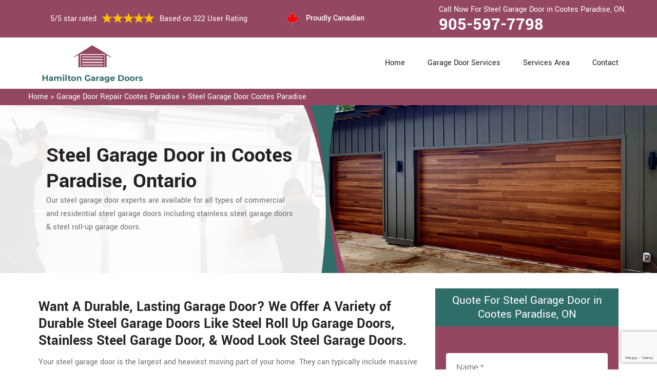

--- FILE ---
content_type: text/html
request_url: https://www.hamiltongaragedoors.ca/cootes-paradise/steel-garage-door-cootes-paradise-on/
body_size: 9738
content:
<!DOCTYPE html>
<html lang="zxx">
<!-- Begin Head -->

<head>
    <meta charset="utf-8">
    <meta name="viewport" content="width=device-width, initial-scale=1, shrink-to-fit=no">
    <link rel="stylesheet" href="/assets/css/bootstrap.min.css">
    <link rel="stylesheet" href="/assets/css/animate.css">
    <link rel="stylesheet" href="/assets/css/swiper.min.css">
    <link rel="stylesheet" href="/assets/css/magnific-popup.css">
    <link rel="stylesheet" href="/assets/css/font.css">
    <link rel="stylesheet" href="/assets/css/font-awesome.min.css">
    <link rel="stylesheet" href="/assets/css/nice-select.css">
    <link rel="stylesheet" href="/assets/css/comman.css">
    <link rel="stylesheet" href="/assets/css/style5.css">
    <link rel="shortcut icon" type="image/ico" href="/assets/images/proudly-canadian.png" />
    <title>Steel Garage Door Cootes Paradise &#129351; - Steel Roll Up Garage Doors Cootes Paradise</title>
    <meta name="description" content="Hire our &#9989; experts for Steel Garage Door in Cootes Paradise. We provide steel roll up garage doors, stainless steel garage door and steel garage entry door in Hamilton. Get in touch with us at &#128383; 905-597-7798." />
    <meta name="keywords" content="steel garage door Cootes Paradise, steel roll up garage doors Cootes Paradise, steel garage entry door Cootes Paradise, steel overhead doors Cootes Paradise, metal garage door repair Cootes Paradise" />
     <meta name="robots" content="index, follow">

    <meta property="og:title" content="Steel Garage Door Cootes Paradise &#129351; - Steel Roll Up Garage Doors Cootes Paradise" />
    <meta property="og:description" content="Hire our &#9989; experts for Steel Garage Door in Cootes Paradise. We provide steel roll up garage doors, stainless steel garage door and steel garage entry door in Hamilton. Get in touch with us at &#128383; 905-597-7798." />
    <meta property="og:image" content="/userfiles/images/banner/steel-garage-doors.jpg" />
   <link rel="canonical" href="https://www.HamiltonGarageDoors.ca/cootes-paradise/steel-garage-door-cootes-paradise-on/"/>
   <meta name="google-site-verification" content="R91yUWntEliQWUlB2iMWMPMZWyDV4B4fml-CsS-sfiQ" />

</head>

<body>
<!--  Clickcease.com tracking-->
<script type='text/javascript'>var script = document.createElement('script');
script.async = true; script.type = 'text/javascript';
var target = 'https://www.clickcease.com/monitor/stat.js';
script.src = target;var elem = document.head;elem.appendChild(script);
</script>
<noscript>
<a href='https://www.clickcease.com' rel='nofollow'><img src='https://monitor.clickcease.com/stats/stats.aspx' alt='ClickCease'/></a>
</noscript>
<!--  Clickcease.com tracking-->
    <a href="tel:905-597-7798" class="mobile-icon d-lg-none" >
		<i class="fa fa-phone" aria-hidden="true"></i>
	</a>
        <!-- Header Start -->
    <div class="main_wrapper"><!-- Header Start -->
<header>
<div class="pnt_header_top">
<div class="container">
<div class="row align-items-center">
<div class="col-lg-5 col-sm-5 col-6">
<div class="pnt_header_info">
<div class="star-text">
<p>5/5 star rated</p>
<img alt="best garage door services Cootes Paradise" class="mb-1" src="/assets/images/index2/5-stars.png" />
<p>Based on 322 User Rating</p>
</div>
</div>
</div>

<div class="col-lg-3 col-md-4 d-md-block d-none">
<div class="pnt_header_info pnt_header_info_left">
<ul>
	<li class="canadian"><span class="pnt_header_icon"><img alt="garage door experts in Cootes Paradise" src="/assets/images/proudly-canadian.png" /> </span> Proudly Canadian</li>
</ul>
</div>
</div>

<div class="col-lg-4 col-sm-3 col-6">
<div class="pnt_header_info pnt_header_info_left d-md-block d-none ">
<p>Call Now For Steel Garage Door in Cootes Paradise, ON.</p>
<a href="tel:905-597-7798">905-597-7798</a></div>

<div class="d-block d-sm-none"><span class="mobile-phone"><a href="tel:905-597-7798">905-597-7798</a> </span></div>

<ul class="d-block d-sm-none">
	<li class="canadian"><span class="pnt_header_icon"><img alt="best garage door repair services in Cootes Paradise" src="/assets/images/proudly-canadian.png" /> </span> Proudly Canadian</li>
</ul>
</div>
</div>
</div>
</div>

<div class="pnt_header_wrapper d-lg-block d-none">
<div class="container">
<div class="row align-items-center">
<div class="col-lg-3 col-md-4 col-sm-4 col-5">
<div class="pnt_logo"><a href="/"><img alt="Garage Door Repair Cootes Paradise" src="/userfiles/images/hamilton-Garage-doors.png" /></a></div>
</div>

<div class="col-lg-9 col-md-8 col-sm-8 col-7">
<div class="pnt_main_menu main_menu_parent"><!-- Header Menus -->
<div class="pnt_nav_items main_menu_wrapper text-right">
<ul>
	<li><a href="/">Home</a></li>
	<li class="has_submenu megamenu-li "><a href="#">Garage Door Services</a>
	<ul class="sub_menu sm-menu">
		<li>
		<div class="row">
		<div class="col-lg-4 pr-2">
		<ul>
			<li><a href="/cootes-paradise/fix-a-garage-door-cootes-paradise-on/">Fix A Garage Door</a></li>
			<li><a href="/cootes-paradise/steel-garage-door-cootes-paradise-on/">Steel Garage Door</a></li>
			<li><a href="/cootes-paradise/genie-garage-door-cootes-paradise-on/">Genie Garage Door</a></li>
			<li><a href="/cootes-paradise/sears-garage-door-cootes-paradise-on/">Sears Garage Door</a></li>
			<li><a href="/cootes-paradise/roll-up-door-repair-cootes-paradise-on/">Roll Up Door Repair</a></li>
			<li><a href="/cootes-paradise/wooden-garage-door-cootes-paradise-on/">Wooden Garage Door</a></li>
			<li><a href="/cootes-paradise/aluminium-garage-doors-cootes-paradise-on/">Aluminium Garage Door</a></li>
			<li><a href="/cootes-paradise/commercial-garage-door-cootes-paradise-on/">Commercial Garage Door</a></li>
			<li><a href="/cootes-paradise/garage-door-maintenance-cootes-paradise-on/">Garage Door Maintenance</a></li>
			<li><a href="/cootes-paradise/garage-door-opener-gear-replacement-cootes-paradise-on/">Garage Door Opener Gear Replacement</a></li>
		</ul>
		</div>

		<div class="col-lg-4 px-2">
		<ul>
			<li><a href="/cootes-paradise/garage-door-installation-cootes-paradise-on/">Garage Door Installation</a></li>
			<li><a href="/cootes-paradise/chamberlain-garage-door-cootes-paradise-on/">Chamberlain Garage Door</a></li>
			<li><a href="/cootes-paradise/garage-door-track-repair-cootes-paradise-on/">Garage Door Track Repair</a></li>
			<li><a href="/cootes-paradise/garage-door-hinge-repair-cootes-paradise-on/">Garage Door Hinge Repair</a></li>
			<li><a href="/cootes-paradise/garage-door-motor-repair-cootes-paradise-on/">Garage Door Motor Repair</a></li>
			<li><a href="/cootes-paradise/garage-door-panel-repair-cootes-paradise-on/">Garage Door Panel Repair</a></li>
			<li><a href="/cootes-paradise/garage-door-cable-repair-cootes-paradise-on/">Garage Door Cable Repair</a></li>
			<li><a href="/cootes-paradise/garage-door-roller-repair-cootes-paradise-on/">Garage Door Roller Repair</a></li>
			<li><a href="/cootes-paradise/garage-door-opener-repair-cootes-paradise-on/">Garage Door Opener Repair</a></li>
			<li><a href="/cootes-paradise/garage-door-opener-installation-cootes-paradise-on/">Garage Door Opener Installation</a></li>
			<li><a href="/cootes-paradise/garage-door-pulley-replacement-cootes-paradise-on/">Garage Door Pulley Replacement</a></li>
		</ul>
		</div>

		<div class="col-lg-4 pl-0">
		<ul>
			<li><a href="/cootes-paradise/industrial-garage-door-cootes-paradise-on/">Industrial Garage Door</a></li>
			<li><a href="/cootes-paradise/liftmaster-garage-door-cootes-paradise-on/">Liftmaster Garage Door</a></li>
			<li><a href="/cootes-paradise/residential-garage-door-cootes-paradise-on/">Residential Garage Door</a></li>
			<li><a href="/cootes-paradise/garage-door-replacement-cootes-paradise-on/">Garage Door Replacement</a></li>
			<li><a href="/cootes-paradise/garage-door-spring-repair-cootes-paradise-on/">Garage Door Spring Repair</a></li>
			<li><a href="/cootes-paradise/garage-door-bracket-repair-cootes-paradise-on/">Garage Door Bracket Repair</a></li>
			<li><a href="/cootes-paradise/overhead-garage-door-repair-cootes-paradise-on/">Overhead Garage Door Repair</a></li>
			<li><a href="/cootes-paradise/new-garage-door-installation-cootes-paradise-on/">New Garage Door Installation</a></li>
			<li><a href="/cootes-paradise/garage-door-off-track-repair-cootes-paradise-on/">Garage Door Off Track Repair</a></li>
			<li><a href="/cootes-paradise/automatic-garage-door-opener-cootes-paradise-on/">Automatic Garage Door Opener</a></li>
		</ul>
		</div>
		</div>
		</li>
	</ul>
	</li>
	<li><a href="/services-area/">Services Area</a></li>
	<li><a href="/contact-us/">Contact</a></li>
</ul>
</div>
</div>
</div>
</div>
</div>
</div>
</header>

<nav class="menu-h snav navbar navbar-expand-lg navbar-light bg-light d-lg-none" id="sticky-nav">
<div class="loc_logo"><a href="/"><img alt="Garage Door Repair Cootes Paradise " src="/userfiles/images/hamilton-Garage-doors.png" /></a></div>
<button aria-controls="navbarNavDropdown" aria-expanded="false" aria-label="Toggle navigation" class="navbar-toggler collapsed" data-target="#navbarNavDropdown" data-toggle="collapse" type="button"><span class="navbar-toggler-icon"></span></button>

<div class="navbar-collapse collapse" id="navbarNavDropdown" style="">
<ul class="navbar-nav">
	<li class="nav-item active"><a class="nav-link" href="/">Home</a></li>
	<li class="nav-item dropdown"><a aria-expanded="false" aria-haspopup="true" class="nav-link dropdown-toggle" data-toggle="dropdown" href="#" id="navbarDropdownMenuLink" role="button">Services </a>
	<ul aria-labelledby="navbarDropdownMenuLink" class="dropdown-menu">
		<li><a href="/cootes-paradise/fix-a-garage-door-cootes-paradise-on/">Fix A Garage Door</a></li>
		<li><a href="/cootes-paradise/steel-garage-door-cootes-paradise-on/">Steel Garage Door</a></li>
		<li><a href="/cootes-paradise/genie-garage-door-cootes-paradise-on/">Genie Garage Door</a></li>
		<li><a href="/cootes-paradise/sears-garage-door-cootes-paradise-on/">Sears Garage Door</a></li>
		<li><a href="/cootes-paradise/roll-up-door-repair-cootes-paradise-on/">Roll Up Door Repair</a></li>
		<li><a href="/cootes-paradise/wooden-garage-door-cootes-paradise-on/">Wooden Garage Door</a></li>
		<li><a href="/cootes-paradise/aluminium-garage-doors-cootes-paradise-on/">Aluminium Garage Door</a></li>
		<li><a href="/cootes-paradise/commercial-garage-door-cootes-paradise-on/">Commercial Garage Door</a></li>
		<li><a href="/cootes-paradise/garage-door-maintenance-cootes-paradise-on/">Garage Door Maintenance</a></li>
		<li><a href="/cootes-paradise/garage-door-opener-gear-replacement-cootes-paradise-on/">Garage Door Opener Gear Replacement</a></li>
		<li><a href="/cootes-paradise/garage-door-installation-cootes-paradise-on/">Garage Door Installation</a></li>
		<li><a href="/cootes-paradise/chamberlain-garage-door-cootes-paradise-on/">Chamberlain Garage Door</a></li>
		<li><a href="/cootes-paradise/garage-door-track-repair-cootes-paradise-on/">Garage Door Track Repair</a></li>
		<li><a href="/cootes-paradise/garage-door-hinge-repair-cootes-paradise-on/">Garage Door Hinge Repair</a></li>
		<li><a href="/cootes-paradise/garage-door-motor-repair-cootes-paradise-on/">Garage Door Motor Repair</a></li>
		<li><a href="/cootes-paradise/garage-door-panel-repair-cootes-paradise-on/">Garage Door Panel Repair</a></li>
		<li><a href="/cootes-paradise/garage-door-cable-repair-cootes-paradise-on/">Garage Door Cable Repair</a></li>
		<li><a href="/cootes-paradise/garage-door-roller-repair-cootes-paradise-on/">Garage Door Roller Repair</a></li>
		<li><a href="/cootes-paradise/garage-door-opener-repair-cootes-paradise-on/">Garage Door Opener Repair</a></li>
		<li><a href="/cootes-paradise/garage-door-opener-installation-cootes-paradise-on/">Garage Door Opener Installation</a></li>
		<li><a href="/cootes-paradise/garage-door-pulley-replacement-cootes-paradise-on/">Garage Door Pulley Replacement</a></li>
		<li><a href="/cootes-paradise/industrial-garage-door-cootes-paradise-on/">Industrial Garage Door</a></li>
		<li><a href="/cootes-paradise/liftmaster-garage-door-cootes-paradise-on/">Liftmaster Garage Door</a></li>
		<li><a href="/cootes-paradise/residential-garage-door-cootes-paradise-on/">Residential Garage Door</a></li>
		<li><a href="/cootes-paradise/garage-door-replacement-cootes-paradise-on/">Garage Door Replacement</a></li>
		<li><a href="/cootes-paradise/garage-door-spring-repair-cootes-paradise-on/">Garage Door Spring Repair</a></li>
		<li><a href="/cootes-paradise/garage-door-bracket-repair-cootes-paradise-on/">Garage Door Bracket Repair</a></li>
		<li><a href="/cootes-paradise/overhead-garage-door-repair-cootes-paradise-on/">Overhead Garage Door Repair</a></li>
		<li><a href="/cootes-paradise/new-garage-door-installation-cootes-paradise-on/">New Garage Door Installation</a></li>
		<li><a href="/cootes-paradise/garage-door-off-track-repair-cootes-paradise-on/">Garage Door Off Track Repair</a></li>
		<li><a href="/cootes-paradise/automatic-garage-door-opener-cootes-paradise-on/">Automatic Garage Door Opener</a></li>
	</ul>
	</li>
	<li class="nav-item"><a class="nav-link" href="/services-area/">Services Area</a></li>
	<li class="nav-item"><a class="nav-link" href="/contact-us/">Contact Us</a></li>
</ul>
</div>
</nav>
</div>

        
    <div class="brd">
<div class="container"><a href="/cootes-paradise/garage-door-repair-cootes-paradise-on/">Home</a> &gt;&nbsp;<a href="/cootes-paradise/garage-door-repair-cootes-paradise-on/">Garage Door Repair Cootes Paradise</a> &gt; <a href="/cootes-paradise/steel-garage-door-cootes-paradise-on/">Steel Garage Door Cootes Paradise</a></div>
</div>

<section class="service_banner" style="background: url(/userfiles/images/banner/steel-garage-doors.jpg);">
<div class="container">
<div class="row">
<div class="col-lg-6">
<div class="pnt_banner_text">
<h1>Steel Garage Door&nbsp;in Cootes Paradise, Ontario</h1>

<p>Our steel garage door experts are available for all types of commercial and<br />
residential steel garage doors including stainless steel garage doors &amp; steel roll-up garage doors.</p>
</div>
</div>
</div>
</div>
</section>

<section class="main-content-wrap">
<div class="container">
<div class="row">
<div class="col-md-8">
<div class="main-content">
<h2><strong>Want A Durable, Lasting Garage Door? We Offer A Variety of Durable Steel Garage Doors Like Steel Roll Up Garage Doors, Stainless Steel Garage Door, &amp; Wood Look Steel Garage Doors.</strong></h2>

<p>Your steel garage door is the largest and heaviest moving part of your home. They can typically include massive springs, chains, screws, or belts that carry loads of several hundred pounds. If any component of the steel garage door stops working, it may cause trouble and inconvenience. The team <strong>Garage Doors Cootes Paradise</strong> has the know-how of equipment to fix any problem with the steel garage door. Garage Doors Cootes Paradise is fully licensed, insured and trained for every aspect of steel garage door repair in Cootes Paradise, Ontario. With more than a decade of experience, we pride ourselves on the quality of our <strong>Excellent Customer Service</strong> and garage door repairs in Cootes Paradise Ontario. Give us a call today at <strong>905-597-7798</strong> and ease all your worries with the help of our garage door experts.</p>

<p style="text-align:center;"><img src="https://www.hamiltongaragedoors.ca/imggen/steel-garage-door-cootes-paradise-ontario.webp" alt="Steel Garage Door Cootes Paradise - Ontario" /></p>

<h3><strong>Cootes Paradise Metal Garage Door</strong></h3>

<p>Any problem with your metal garage door, no matter how minor it may appear, can become a large inconvenience to homeowners. Garage Doors Cootes Paradise provides a wide range of metal <a href="/cootes-paradise/fix-a-garage-door-cootes-paradise-on/"><strong>Garage Door Repair Services</strong></a> at low prices across Cootes Paradise Ontario. We take pride in our highly trained and qualified specialists whom you can count on for metal garage door repair needs. At <strong>Garage Doors Cootes Paradise</strong> emergency services available, so you can have your metal garage door fixed immediately when a problem arises. You can trust our certified technicians for fast and reliable metal garage door repair services at affordable prices. We are always ready to address your needs for metal garage door repair across Cootes Paradise, Ontario.</p>

<h2><strong>Our Steel Garage Doors Services in Cootes Paradise</strong></h2>

<p>Our steel door repair services in Cootes Paradise, Ontario are excellent and remarkable. The reason is that we have years of experience in the field of steel door repair due to that our technicians are able to deal with any situation with utmost perfection and professionalism. We provide <strong>24/7 Steel Garage Door Repair Services</strong> across Cootes Paradise, Ontario so get in touch with us. At Garage Doors Cootes Paradise we offer the following steel garage door services in Cootes Paradise, Ontario:</p>

<ul>
	<li><strong>Steel Roll Up Garage Doors Cootes Paradise</strong></li>
	<li><strong>Stainless Steel Garage Door Cootes Paradise</strong></li>
</ul>

<h3><strong>Cootes Paradise Steel Roll Up Garage Doors</strong></h3>

<p>In Cootes Paradise, Ontario if there is an issue with your steel roll-up garage door, you can get in real trouble. You don't have to worry at all because we offer rolling steel door repair services across Cootes Paradise, Ontario. We are providing expert <strong><a href="/cootes-paradise/roll-up-door-repair-cootes-paradise-on/">Steel Roll-Up Garage Door Repair Services</a></strong> at your doorstep. Our technicians will get to you in a matter of minutes and they are prepared to deal with any kind of issue regarding the steel roll-up garage door.<br />
<img alt="Steel Roll Up Garage Doors Cootes Paradise" src="/userfiles/images/steel-roll-up-garage-doors.jpg" style="margin: 10px;" /></p>

<h3><strong>Stainless Steel Garage Door Cootes Paradise</strong></h3>

<p>If your stainless steel <a href="/cootes-paradise/garage-door-off-track-repair-cootes-paradise-on/"><strong>Garage Door is Out of Track</strong></a> or has rusty and bent tracks, the team Garage Doors Cootes Paradise is readily available to address your needs for the stainless steel garage door. So if you want to restore the stainless steel garage door track in working condition, without any issues, the <strong>Garage Doors Cootes Paradise</strong> experts can help you. We are 24/7 available&nbsp;to meet your needs for steel door repair.</p>
</div>
</div>
<div class="col-md-4">
<div class="sidebar-block mb-5">
<div class="sidebar-heading">
<h3>Quote For Steel Garage Door in Cootes Paradise, ON</h3>
</div>

<div class="sidebar-content">
<div class="expMessage">&nbsp;</div>

<form action="#" id="contactUs" method="post" name="requestformR" novalidate="novalidate">
<div class="form-group"><input class="form-control required" id="name" name="formInput[name]" placeholder="Name *" type="text" /></div>

<div class="form-group"><input class="form-control required" id="mobile" name="formInput[phone]" placeholder="Phone *" type="text" /></div>

<div class="form-group"><input class="form-control required" id="email" name="formInput[email]" placeholder="Email *" type="email" /></div>

<div class="form-group"><textarea class="form-control" cols="30" id="" name="formInput[message]" placeholder="Messsage" rows="3"></textarea></div>
<!-- Captcha Start -->

<div class="g-recaptcha" data-callback="setResponse" data-sitekey="6LcNB3saAAAAACjXUA2rKbcubWvjx0eJk77PesJg" data-size="invisible">&nbsp;</div>
<input id="captcha-response" name="captcha-response" type="hidden" /> <!-- END Captcha Start -->
<div class="text-center"><button class="btn btn-orange" type="submit">Submit Now</button></div>
<input name="action" type="hidden" value="submitform" />&nbsp;</form>
</div>
</div>

<div class="sidebar-block">
<div class="sidebar-heading">
<h3>Cootes Paradise Map</h3>
</div>

<div class="sidebar-content">
<div style="width: 100%"><iframe frameborder="0" height="400" marginheight="0" marginwidth="0" scrolling="no" src="https://maps.google.com/maps?width=100%&amp;height=600&amp;hl=en&amp;q=Cootes Paradise%20Ontario&amp;ie=UTF8&amp;t=&amp;z=14&amp;iwloc=B&amp;output=embed" width="100%">km radius map</iframe></div>
</div>
</div>

<div class="sidebar-block mb-5">
<div class="sidebar-heading">
<h3>Cootes Paradise Information</h3>
</div>

<div class="sidebar-content"></div>
</div>
</div>
</div>
</div>
</section>
<!-- Testimonial Section --><section class="pnt_testimonial_wrapper">
<div class="container">
<div class="row">
<div class="col-xl-6 col-lg-10 col-md-10 col-sm-12 col-12 offset-xl-3 offset-lg-1 offset-md-1 text-center">
<div class="pnt_heading">
<h2 class="white">Praise From Our Happy Clients About Our Steel Garage Door in Cootes Paradise, ON</h2>
</div>
</div>

<div class="col-lg-10 col-md-10 col-sm-12 col-12 offset-lg-1 offset-md-1">
<div class="pnt_testimonials_section">
<div class="swiper-container t2">
<div class="swiper-wrapper">
<div class="swiper-slide">
<div class="pnt_testimonial_section">
<div class="pnt_testimonial_inner">
<div class="pnt_client_img"><img alt="" src="/assets/images/index2/test1.png" /></div>

<div class="pnt_client_quote">
<h4>Carlous</h4>

<p>Garage Doors Cootes Paradise team assisted us change our garage door electric motor, and finished others benefit the door skillfully, and quick!We very advise Garage Doors Cootes Paradise and will absolutely use them in the future once more.</p>
</div>
</div>
</div>
</div>

<div class="swiper-slide">
<div class="pnt_testimonial_section">
<div class="pnt_testimonial_inner">
<div class="pnt_client_img"><img alt="" src="/userfiles/images/02.png" /></div>

<div class="pnt_client_quote">
<h4>David Parker</h4>

<p>Very expert and friendly service technician came to our place for an emergency situation garage door repair. It just takes one hour to fix the garage door (changing the broken spring, strengthening the door and also Even more). It makes the door run a lot smoother than in the past.<br />
Thanks Garage Doors Cootes Paradise</p>
</div>
</div>
</div>
</div>
</div>
</div>
<!-- Slider Arrows -->

<div class="pnt_testimonial_button">
<div class="testTwoButtonPrev">
<div class="testTwoButtonPrevInner"><i class="fa fa-angle-left"></i></div>
</div>

<div class="testTwoButtonNext">
<div class="testTwoButtonNextInner"><i class="fa fa-angle-right"></i></div>
</div>
</div>
</div>
</div>
</div>
</div>
</section>


<div class="homepagecities">
<div class="container">
<div class="row">
<div class="col-sm-12">
<h2><strong>We serve the following locations around Hamilton</strong></h2>
<br />
<ul class="ul3"><li><a href="/ainslie-wood/steel-garage-door-ainslie-wood-on/">Ainslie Wood</a></li><li><a href="/albion-falls/steel-garage-door-albion-falls-on/">Albion Falls</a></li><li><a href="/allison/steel-garage-door-allison-on/">Allison</a></li><li><a href="/ancaster/steel-garage-door-ancaster-on/">Ancaster</a></li><li><a href="/balfour/steel-garage-door-balfour-on/">Balfour</a></li><li><a href="/barnstown/steel-garage-door-barnstown-on/">Barnstown</a></li><li><a href="/bartonville/steel-garage-door-bartonville-on/">Bartonville</a></li><li><a href="/beasley/steel-garage-door-beasley-on/">Beasley</a></li><li><a href="/berrisfield/steel-garage-door-berrisfield-on/">Berrisfield</a></li><li><a href="/binbrook/steel-garage-door-binbrook-on/">Binbrook</a></li><li><a href="/birdland/steel-garage-door-birdland-on/">Birdland</a></li><li><a href="/blakely/steel-garage-door-blakely-on/">Blakely</a></li><li><a href="/bonnington/steel-garage-door-bonnington-on/">Bonnington</a></li><li><a href="/broughton-east/steel-garage-door-broughton-east-on/">Broughton East</a></li><li><a href="/broughton-west/steel-garage-door-broughton-west-on/">Broughton West</a></li><li><a href="/bruleville/steel-garage-door-bruleville-on/">Bruleville</a></li><li><a href="/buchanan/steel-garage-door-buchanan-on/">Buchanan</a></li><li><a href="/burkhome/steel-garage-door-burkhome-on/">Burkhome</a></li><li><a href="/butler/steel-garage-door-butler-on/">Butler</a></li><li><a href="/carpenter/steel-garage-door-carpenter-on/">Carpenter</a></li><li><a href="/central-downtown-core/steel-garage-door-central-downtown-core-on/">Central Downtown Core</a></li><li><a href="/centremount/steel-garage-door-centremount-on/">Centremount</a></li><li><a href="/chapel-east/steel-garage-door-chapel-east-on/">Chapel East</a></li><li><a href="/chapel-west/steel-garage-door-chapel-west-on/">Chapel West</a></li><li><a href="/chedoke-park-b/steel-garage-door-chedoke-park-b-on/">Chedoke Park B</a></li><li><a href="/cherry-heights/steel-garage-door-cherry-heights-on/">Cherry Heights</a></li><li><a href="/community-beach/steel-garage-door-community-beach-on/">Community Beach</a></li><li><a href="/cootes-paradise/steel-garage-door-cootes-paradise-on/">Cootes Paradise</a></li><li><a href="/corktown/steel-garage-door-corktown-on/">Corktown</a></li><li><a href="/corman/steel-garage-door-corman-on/">Corman</a></li><li><a href="/crerar/steel-garage-door-crerar-on/">Crerar</a></li><li><a href="/crown-point-east/steel-garage-door-crown-point-east-on/">Crown Point East</a></li><li><a href="/crown-point-west/steel-garage-door-crown-point-west-on/">Crown Point West</a></li><li><a href="/delta-east/steel-garage-door-delta-east-on/">Delta East</a></li><li><a href="/delta-west/steel-garage-door-delta-west-on/">Delta West</a></li><li><a href="/duff-s-corners/steel-garage-door-duff-s-corners-on/">Duff's Corners</a></li><li><a href="/dundas/steel-garage-door-dundas-on/">Dundas</a></li><li><a href="/durand/steel-garage-door-durand-on/">Durand</a></li><li><a href="/eastmount/steel-garage-door-eastmount-on/">Eastmount</a></li><li><a href="/eleanor/steel-garage-door-eleanor-on/">Eleanor</a></li><li><a href="/elfrida/steel-garage-door-elfrida-on/">Elfrida</a></li><li><a href="/escarpment/steel-garage-door-escarpment-on/">Escarpment</a></li><li><a href="/falkirk-east/steel-garage-door-falkirk-east-on/">Falkirk East</a></li><li><a href="/falkirk-west/steel-garage-door-falkirk-west-on/">Falkirk West</a></li><li><a href="/fessenden/steel-garage-door-fessenden-on/">Fessenden</a></li><li><a href="/flamborough/steel-garage-door-flamborough-on/">Flamborough</a></li><li><a href="/gibson/steel-garage-door-gibson-on/">Gibson</a></li><li><a href="/gilbert/steel-garage-door-gilbert-on/">Gilbert</a></li><li><a href="/gilkson/steel-garage-door-gilkson-on/">Gilkson</a></li><li><a href="/glenview-east/steel-garage-door-glenview-east-on/">Glenview East</a></li><li><a href="/glenview-west/steel-garage-door-glenview-west-on/">Glenview West</a></li><li><a href="/gourley/steel-garage-door-gourley-on/">Gourley</a></li><li><a href="/grayside/steel-garage-door-grayside-on/">Grayside</a></li><li><a href="/greenford/steel-garage-door-greenford-on/">Greenford</a></li><li><a href="/greenhill/steel-garage-door-greenhill-on/">Greenhill</a></li><li><a href="/greeningdon/steel-garage-door-greeningdon-on/">Greeningdon</a></li><li><a href="/greensville/steel-garage-door-greensville-on/">Greensville</a></li><li><a href="/gurnett/steel-garage-door-gurnett-on/">Gurnett</a></li><li><a href="/hamilton-beach/steel-garage-door-hamilton-beach-on/">Hamilton Beach</a></li><li><a href="/hampton-heights/steel-garage-door-hampton-heights-on/">Hampton Heights</a></li><li><a href="/hannon-north/steel-garage-door-hannon-north-on/">Hannon North</a></li><li><a href="/hannon-south/steel-garage-door-hannon-south-on/">Hannon South</a></li><li><a href="/hannon-west/steel-garage-door-hannon-west-on/">Hannon West</a></li><li><a href="/harmony-hall/steel-garage-door-harmony-hall-on/">Harmony Hall</a></li><li><a href="/heritage-green/steel-garage-door-heritage-green-on/">Heritage Green</a></li><li><a href="/hill-park/steel-garage-door-hill-park-on/">Hill Park</a></li><li><a href="/homeside/steel-garage-door-homeside-on/">Homeside</a></li><li><a href="/huntington/steel-garage-door-huntington-on/">Huntington</a></li><li><a href="/inch-park/steel-garage-door-inch-park-on/">Inch Park</a></li><li><a href="/international-village/steel-garage-door-international-village-on/">International Village</a></li><li><a href="/jerome/steel-garage-door-jerome-on/">Jerome</a></li><li><a href="/keith/steel-garage-door-keith-on/">Keith</a></li><li><a href="/kennedy/steel-garage-door-kennedy-on/">Kennedy</a></li><li><a href="/kernighan/steel-garage-door-kernighan-on/">Kernighan</a></li><li><a href="/king-s-forest-upper/steel-garage-door-king-s-forest-upper-on/">King's Forest Upper</a></li><li><a href="/kirkendall-north/steel-garage-door-kirkendall-north-on/">Kirkendall North</a></li><li><a href="/kirkendall-south/steel-garage-door-kirkendall-south-on/">Kirkendall South</a></li><li><a href="/lakely/steel-garage-door-lakely-on/">Lakely</a></li><li><a href="/landsdale/steel-garage-door-landsdale-on/">Landsdale</a></li><li><a href="/lawfield/steel-garage-door-lawfield-on/">Lawfield</a></li><li><a href="/leckie/steel-garage-door-leckie-on/">Leckie</a></li><li><a href="/leckie-park/steel-garage-door-leckie-park-on/">Leckie Park</a></li><li><a href="/lisgar/steel-garage-door-lisgar-on/">Lisgar</a></li><li><a href="/lower-city/steel-garage-door-lower-city-on/">Lower City</a></li><li><a href="/macassa/steel-garage-door-macassa-on/">Macassa</a></li><li><a href="/maountain/steel-garage-door-maountain-on/">Maountain</a></li><li><a href="/mcquesten-eastmcquesten-west/steel-garage-door-mcquesten-eastmcquesten-west-on/">McQuesten EastMcQuesten West</a></li><li><a href="/meadowlands/steel-garage-door-meadowlands-on/">Meadowlands</a></li><li><a href="/mewburr/steel-garage-door-mewburr-on/">Mewburr</a></li><li><a href="/millgrove/steel-garage-door-millgrove-on/">Millgrove</a></li><li><a href="/mohawk/steel-garage-door-mohawk-on/">Mohawk</a></li><li><a href="/mount-hope/steel-garage-door-mount-hope-on/">Mount Hope</a></li><li><a href="/mountview/steel-garage-door-mountview-on/">Mountview</a></li><li><a href="/nashdale/steel-garage-door-nashdale-on/">Nashdale</a></li><li><a href="/normanhurst/steel-garage-door-normanhurst-on/">Normanhurst</a></li><li><a href="/north-end-of-hamilton/steel-garage-door-north-end-of-hamilton-on/">North End of Hamilton.</a></li><li><a href="/north-glanford/steel-garage-door-north-glanford-on/">North Glanford</a></li><li><a href="/oakhill/steel-garage-door-oakhill-on/">Oakhill</a></li><li><a href="/parkview-east/steel-garage-door-parkview-east-on/">Parkview East</a></li><li><a href="/parkview-west/steel-garage-door-parkview-west-on/">Parkview West</a></li><li><a href="/pleasant-valley/steel-garage-door-pleasant-valley-on/">Pleasant Valley</a></li><li><a href="/quinndale/steel-garage-door-quinndale-on/">Quinndale</a></li><li><a href="/raleigh/steel-garage-door-raleigh-on/">Raleigh</a></li><li><a href="/randall/steel-garage-door-randall-on/">Randall</a></li><li><a href="/red-hill/steel-garage-door-red-hill-on/">Red Hill</a></li><li><a href="/riverdale-east/steel-garage-door-riverdale-east-on/">Riverdale East</a></li><li><a href="/riverdale-west/steel-garage-door-riverdale-west-on/">Riverdale West</a></li><li><a href="/rockton/steel-garage-door-rockton-on/">Rockton</a></li><li><a href="/rolston/steel-garage-door-rolston-on/">Rolston</a></li><li><a href="/rosedale/steel-garage-door-rosedale-on/">Rosedale</a></li><li><a href="/rushdale/steel-garage-door-rushdale-on/">Rushdale</a></li><li><a href="/ryckman-s-corners/steel-garage-door-ryckman-s-corners-on/">Ryckman's Corners</a></li><li><a href="/sherwood/steel-garage-door-sherwood-on/">Sherwood</a></li><li><a href="/southam/steel-garage-door-southam-on/">Southam</a></li><li><a href="/st-clair-hamilton/steel-garage-door-st-clair-hamilton-on/">St. Clair Hamilton</a></li><li><a href="/stinson/steel-garage-door-stinson-on/">Stinson</a></li><li><a href="/stipeley/steel-garage-door-stipeley-on/">Stipeley</a></li><li><a href="/strathcona/steel-garage-door-strathcona-on/">Strathcona</a></li><li><a href="/sunninghill/steel-garage-door-sunninghill-on/">Sunninghill</a></li><li><a href="/superior-city/steel-garage-door-superior-city-on/">Superior City</a></li><li><a href="/templemead/steel-garage-door-templemead-on/">Templemead</a></li><li><a href="/thorner/steel-garage-door-thorner-on/">Thorner</a></li><li><a href="/trenholme/steel-garage-door-trenholme-on/">Trenholme</a></li><li><a href="/twenty-place/steel-garage-door-twenty-place-on/">Twenty Place</a></li><li><a href="/vincent/steel-garage-door-vincent-on/">Vincent</a></li><li><a href="/waterdown/steel-garage-door-waterdown-on/">Waterdown</a></li><li><a href="/west-flamborough/steel-garage-door-west-flamborough-on/">West Flamborough</a></li><li><a href="/westcliffe/steel-garage-door-westcliffe-on/">Westcliffe</a></li><li><a href="/winona/steel-garage-door-winona-on/">Winona</a></li><li><a href="/yeoville/steel-garage-door-yeoville-on/">Yeoville</a></li></ul></div>
</div>
</div>
</div>

    
    <footer>
<div class="pnt_footer_wrapper">
<div class="container">
<div class="row">
<div class="col-lg-4 col-md-6 col-sm-6 col-12 mb_30">
<div class="pnt_widgets pnt_footer_menu">
<h4 class="pnt_sub_heading white">About Us Garage Doors Cootes Paradise, ON</h4>

<p>Garage Doors Cootes Paradise provides professional garage door repair service to both commercial and residential customers. We operate in entire Hamilton surrounding locations. We offer 24/7 emergency garage door repair service and are able to provide a vast amount of garage door related services.</p>
</div>
</div>

<div class="col-lg-5 col-md-6 col-sm-6 col-12 mb_30">
<div class="pnt_widgets pnt_footer_menu">
<h4 class="pnt_sub_heading white">Quick Links</h4>

<div class="row">
<ul class="col-md-6">
	<li><a href="/cootes-paradise/fix-a-garage-door-cootes-paradise-on/">Fix A Garage Door</a></li>
	<li><a href="/cootes-paradise/new-garage-door-installation-cootes-paradise-on/">Garage Door Installation</a></li>
	<li><a href="/cootes-paradise/garage-door-spring-repair-cootes-paradise-on/">Garage Door Spring Repair</a></li>
	<li><a href="/cootes-paradise/roll-up-door-repair-cootes-paradise-on/">Roll Up Door Repair</a></li>
	<li><a href="/cootes-paradise/garage-door-opener-repair-cootes-paradise-on/">Garage Door Opener Repair</a></li>
</ul>

<ul class="col-md-6">
	<li><a href="/cootes-paradise/garage-door-track-repair-cootes-paradise-on/">Garage Door Track Repair</a></li>
	<li><a href="/cootes-paradise/garage-door-hinge-repair-cootes-paradise-on/">Garage Door Hinge Repair</a></li>
	<li><a href="/cootes-paradise/garage-door-motor-repair-cootes-paradise-on/">Garage Door Motor Repair</a></li>
	<li><a href="/cootes-paradise/garage-door-panel-repair-cootes-paradise-on/">Garage Door Panel Repair</a></li>
	<li><a href="/cootes-paradise/garage-door-cable-repair-cootes-paradise-on/">Garage Door Cable Repair</a></li>
	<li><a href="/privacy-policy/">Privacy Policy</a></li>
</ul>
</div>
</div>
</div>

<div class="col-lg-3 col-md-6 col-sm-6 col-12 mb_30">
<div class="pnt_widgets pnt_footer_menu">
<h4 class="pnt_sub_heading white">Contact Information</h4>
</div>

<div class="pnt_widgets pnt_footer_menu">
<h6><i class="fa fa-phone mr-3"></i><a class="text-white" href="tel:905-597-7798">905-597-7798</a></h6>

<h6><i class="fa fa-envelope mr-3"></i><a class="text-white" href="mailto:info@hamiltongaragedoors.ca">E-Mail Us</a></h6>
</div>
</div>
</div>
</div>
</div>

<div class="pnt_copyright_wrapper white">
<div class="col-lg-12 col-md-12 col-sm-12 col-12 text-center">
<p>Copyright © <script>document.write(new Date().getFullYear()) <strong><a href="/"> Hamilton Garage Doors</a></strong> All Right Reserved.</p>
</div>
</div>
</footer>
</p>
</div>
</div>
</footer>

<script type="application/ld+json">
    {
      "@context": "https://schema.org",
      "@type": "NewsArticle",
      "headline": "Article headline",
      "image": ["/userfiles/images/banner/steel-garage-doors.jpg"],
      "datePublished": "2015-02-05T08:00:00+08:00",
      "dateModified": "2015-02-05T09:20:00+08:00",
      "author": [
        {
          "@type": "Person",
          "name": "Jane Doe",
          "url": "https://www.hamiltongaragedoors.ca/"
        }
      ]
    }
  </script>
  
  <script type="application/ld+json">
    {
      "@context": "https://schema.org",
      "@type": "BreadcrumbList",
      "itemListElement": [
        {
          "@type": "ListItem",
          "position": 1,
          "item": {
            "@id": "/cootes-paradise/steel-garage-door-cootes-paradise-on/",
            "name": "Garage Doors Cootes Paradise"
          }
        }
      ]
    }
  </script>
  
  <script type="application/ld+json">
    {
      "@context": "https://schema.org",
      "@type": "Organization",
      "name": "Garage Doors Cootes Paradise",
      "legalName": "Garage Doors Cootes Paradise",
      "alternateName": "Garage Doors Cootes Paradise",
      "url": "https://www.hamiltongaragedoors.ca/",
      "logo": "/userfiles/images/hamilton-Garage-doors.png",
      "foundingDate": "2001",
      "founders": [
        {
          "@type": "Person",
          "name": "Top"
        }
      ],
      "address": {
        "@type": "PostalAddress",
        "streetAddress": "Ontario",
        "addressLocality": "Ontario",
        "addressRegion": "Ontario",
        "addressCountry": "Ontario"
      },
      "contactPoint": {
        "@type": "ContactPoint",
        "contactType": "customer support",
        "telephone": "905-597-7798"
      },
      "sameAs": [
        "https://www.facebook.com/",
        "https://www.youtube.com/"
      ]
    }
  </script>
  
  <script type="application/ld+json">
    {
      "@context": "http://schema.org/",
      "@type": "Product",
      "name": "Steel Garage Door Cootes Paradise",
      "image": "/userfiles/images/banner/steel-garage-doors.jpg",
      "description": "Hire our &#9989; experts for Steel Garage Door in Cootes Paradise. We provide steel roll up garage doors, stainless steel garage door and steel garage entry door in Hamilton. Get in touch with us at &#128383; 905-597-7798.",
      "brand": {
        "@type": "Brand",
        "name": "Garage Doors Cootes Paradise"
      },
      "sku": "0",
      "gtin8": "0",
      "gtin13": "0",
      "gtin14": "0",
      "mpn": "0",
      "offers": {
        "@type": "AggregateOffer",
        "priceCurrency": "CAD",
        "lowPrice": "1",
        "highPrice": "10",
        "offerCount": "7"
      },
      "aggregateRating": {
        "@type": "AggregateRating",
        "ratingValue": "4.9",
        "bestRating": "5",
        "worstRating": "",
        "ratingCount": "322"
      },
  
      "review": {
        "@context": "http://schema.org/",
        "name": "Best Rating",
        "@type": "Review",
        "reviewBody": "Garage Doors Cootes Paradise answered my telephone call instantly and was beyond educated. He was very easy to connect with and also defeat the approximated time he offered me to get below. less than 20 mins! Incredible service. So handy and also good. 10/10 recommend. I'm beyond eased and really feel secure again in my house (after my secrets were taken). Thank you, Garage Doors Cootes Paradise.",
        "author": {
          "@type": "Person",
          "name": "John Parker"
        }
      }
    }
  </script>
  
  <script type="application/ld+json">
    {
      "@context": "http://schema.org/",
      "@type": "Review",
      "author": {
        "@type": "Person",
        "name": "John Parker"
      },
      "reviewBody": "Garage Doors Cootes Paradise answered my telephone call instantly and was beyond educated. He was very easy to connect with and also defeat the approximated time he offered me to get below. less than 20 mins! Incredible service. So handy and also good. 10/10 recommend. I'm beyond eased and really feel secure again in my house (after my secrets were taken). Thank you, Garage Doors Cootes Paradise.",
      "itemReviewed": {
        "@type": "LocalBusiness",
        "name": "Garage Doors Cootes Paradise",
        "priceRange": "$$",
        "telephone": "905-597-7798",
        "address": {
          "@type": "PostalAddress",
          "streetAddress": "Ontario",
          "addressLocality": "Ontario",
          "addressRegion": "Ontario",
          "addressCountry": "Ontario"
        },
  
        "image": "/userfiles/images/hamilton-Garage-doors.png"
      },
      "reviewRating": {
        "@type": "Rating",
        "ratingValue": 5,
        "worstRating": 1,
        "bestRating": 5,
        "reviewAspect": "Ambiance"
      }
    }
  </script>
  
  <script type="application/ld+json">
    {
      "@context": "http://schema.org",
      "@type": "WebSite",
      "url": "https://www.hamiltongaragedoors.ca/",
      "potentialAction": {
        "@type": "SearchAction",
        "target": "https://www.hamiltongaragedoors.ca/search/{search_key}",
        "query-input": "required name=search_key"
      }
    }
  </script>
    <!-- GO To Top -->
    <a href="javascript:void(0);" id="scroll"><span class="fa fa-angle-double-up"></span></a>
    <!-- Script Start -->
    <script src="/assets/js/jquery.min.js"></script>
    <script src="/assets/js/bootstrap.min.js"></script>
    <script src="/assets/js/SmoothScroll.min.js"></script>
    <script src="/assets/js/nice-select.min.js"></script>
    <script src="/assets/js/swiper.min.js"></script>
    <script src="/assets/js/wow.min.js"></script>
    <script src="/assets/js/tilt.js"></script>
    <script src="/assets/js/jquery.magnific-popup.min.js"></script>
    <script src="/assets/js/custom.js"></script>
    <script src="/assets/js/jquery.validate.min.js"></script>
    <script src="/assets/js/maskinput.min.js"></script>
   
    <script src="https://www.google.com/recaptcha/api.js" async defer></script>    
    <script>
   
      (function ($) {
      "use strict";
         $('#mobile').mask("999-999-9999");
            $("#contactUs").validate({
        submitHandler: function () {
            grecaptcha.execute();
            return false; 
        }
    });
  })(jQuery);
    
    function setResponse(response) {
    document.getElementById("captcha-response").value = response;
    var curForm = $("#contactUs");
    console.log('Captcha OK');
    $("<div />").addClass("formOverlay").appendTo(curForm);
    $.ajax({
        url: "/mail.php",
        type: "POST",
        data: curForm.serialize(),
        success: function (resdata) {
            var res = resdata.split("::");
            console.log(res);
            curForm.find("div.formOverlay").remove();
            curForm.prev(".expMessage").html(res[1]);
            if (res[0] == "Success") {
                curForm.remove();
                curForm.prev(".expMessage").html("");
            }
        },
    });
    return !1;
}
    
       $(window).scroll(function () {
        if ($(this).scrollTop() >= 50) {
            $('#sticky-nav').addClass('sticky');
        } else {
            $('#sticky-nav').removeClass('sticky');
        }
    });
</script>

<!-- Default Statcounter code for Garage Door Repair
Hamilton https://www.hamiltongaragedoors.ca/ -->
<script type="text/javascript">
var sc_project=12549976; 
var sc_invisible=1; 
var sc_security="01640465"; 
</script>
<script type="text/javascript"
src="https://www.statcounter.com/counter/counter.js"
async></script>
<noscript><div class="statcounter"><a title="free hit
counter" href="https://statcounter.com/"
target="_blank"><img class="statcounter"
src="https://c.statcounter.com/12549976/0/01640465/1/"
alt="free hit counter"
referrerPolicy="no-referrer-when-downgrade"></a></div></noscript> 
<!-- End of Statcounter Code -->


</body>

</html>

--- FILE ---
content_type: text/html; charset=utf-8
request_url: https://www.google.com/recaptcha/api2/anchor?ar=1&k=6LcNB3saAAAAACjXUA2rKbcubWvjx0eJk77PesJg&co=aHR0cHM6Ly93d3cuaGFtaWx0b25nYXJhZ2Vkb29ycy5jYTo0NDM.&hl=en&v=PoyoqOPhxBO7pBk68S4YbpHZ&size=invisible&anchor-ms=20000&execute-ms=30000&cb=5zwgoe7s6l74
body_size: 49404
content:
<!DOCTYPE HTML><html dir="ltr" lang="en"><head><meta http-equiv="Content-Type" content="text/html; charset=UTF-8">
<meta http-equiv="X-UA-Compatible" content="IE=edge">
<title>reCAPTCHA</title>
<style type="text/css">
/* cyrillic-ext */
@font-face {
  font-family: 'Roboto';
  font-style: normal;
  font-weight: 400;
  font-stretch: 100%;
  src: url(//fonts.gstatic.com/s/roboto/v48/KFO7CnqEu92Fr1ME7kSn66aGLdTylUAMa3GUBHMdazTgWw.woff2) format('woff2');
  unicode-range: U+0460-052F, U+1C80-1C8A, U+20B4, U+2DE0-2DFF, U+A640-A69F, U+FE2E-FE2F;
}
/* cyrillic */
@font-face {
  font-family: 'Roboto';
  font-style: normal;
  font-weight: 400;
  font-stretch: 100%;
  src: url(//fonts.gstatic.com/s/roboto/v48/KFO7CnqEu92Fr1ME7kSn66aGLdTylUAMa3iUBHMdazTgWw.woff2) format('woff2');
  unicode-range: U+0301, U+0400-045F, U+0490-0491, U+04B0-04B1, U+2116;
}
/* greek-ext */
@font-face {
  font-family: 'Roboto';
  font-style: normal;
  font-weight: 400;
  font-stretch: 100%;
  src: url(//fonts.gstatic.com/s/roboto/v48/KFO7CnqEu92Fr1ME7kSn66aGLdTylUAMa3CUBHMdazTgWw.woff2) format('woff2');
  unicode-range: U+1F00-1FFF;
}
/* greek */
@font-face {
  font-family: 'Roboto';
  font-style: normal;
  font-weight: 400;
  font-stretch: 100%;
  src: url(//fonts.gstatic.com/s/roboto/v48/KFO7CnqEu92Fr1ME7kSn66aGLdTylUAMa3-UBHMdazTgWw.woff2) format('woff2');
  unicode-range: U+0370-0377, U+037A-037F, U+0384-038A, U+038C, U+038E-03A1, U+03A3-03FF;
}
/* math */
@font-face {
  font-family: 'Roboto';
  font-style: normal;
  font-weight: 400;
  font-stretch: 100%;
  src: url(//fonts.gstatic.com/s/roboto/v48/KFO7CnqEu92Fr1ME7kSn66aGLdTylUAMawCUBHMdazTgWw.woff2) format('woff2');
  unicode-range: U+0302-0303, U+0305, U+0307-0308, U+0310, U+0312, U+0315, U+031A, U+0326-0327, U+032C, U+032F-0330, U+0332-0333, U+0338, U+033A, U+0346, U+034D, U+0391-03A1, U+03A3-03A9, U+03B1-03C9, U+03D1, U+03D5-03D6, U+03F0-03F1, U+03F4-03F5, U+2016-2017, U+2034-2038, U+203C, U+2040, U+2043, U+2047, U+2050, U+2057, U+205F, U+2070-2071, U+2074-208E, U+2090-209C, U+20D0-20DC, U+20E1, U+20E5-20EF, U+2100-2112, U+2114-2115, U+2117-2121, U+2123-214F, U+2190, U+2192, U+2194-21AE, U+21B0-21E5, U+21F1-21F2, U+21F4-2211, U+2213-2214, U+2216-22FF, U+2308-230B, U+2310, U+2319, U+231C-2321, U+2336-237A, U+237C, U+2395, U+239B-23B7, U+23D0, U+23DC-23E1, U+2474-2475, U+25AF, U+25B3, U+25B7, U+25BD, U+25C1, U+25CA, U+25CC, U+25FB, U+266D-266F, U+27C0-27FF, U+2900-2AFF, U+2B0E-2B11, U+2B30-2B4C, U+2BFE, U+3030, U+FF5B, U+FF5D, U+1D400-1D7FF, U+1EE00-1EEFF;
}
/* symbols */
@font-face {
  font-family: 'Roboto';
  font-style: normal;
  font-weight: 400;
  font-stretch: 100%;
  src: url(//fonts.gstatic.com/s/roboto/v48/KFO7CnqEu92Fr1ME7kSn66aGLdTylUAMaxKUBHMdazTgWw.woff2) format('woff2');
  unicode-range: U+0001-000C, U+000E-001F, U+007F-009F, U+20DD-20E0, U+20E2-20E4, U+2150-218F, U+2190, U+2192, U+2194-2199, U+21AF, U+21E6-21F0, U+21F3, U+2218-2219, U+2299, U+22C4-22C6, U+2300-243F, U+2440-244A, U+2460-24FF, U+25A0-27BF, U+2800-28FF, U+2921-2922, U+2981, U+29BF, U+29EB, U+2B00-2BFF, U+4DC0-4DFF, U+FFF9-FFFB, U+10140-1018E, U+10190-1019C, U+101A0, U+101D0-101FD, U+102E0-102FB, U+10E60-10E7E, U+1D2C0-1D2D3, U+1D2E0-1D37F, U+1F000-1F0FF, U+1F100-1F1AD, U+1F1E6-1F1FF, U+1F30D-1F30F, U+1F315, U+1F31C, U+1F31E, U+1F320-1F32C, U+1F336, U+1F378, U+1F37D, U+1F382, U+1F393-1F39F, U+1F3A7-1F3A8, U+1F3AC-1F3AF, U+1F3C2, U+1F3C4-1F3C6, U+1F3CA-1F3CE, U+1F3D4-1F3E0, U+1F3ED, U+1F3F1-1F3F3, U+1F3F5-1F3F7, U+1F408, U+1F415, U+1F41F, U+1F426, U+1F43F, U+1F441-1F442, U+1F444, U+1F446-1F449, U+1F44C-1F44E, U+1F453, U+1F46A, U+1F47D, U+1F4A3, U+1F4B0, U+1F4B3, U+1F4B9, U+1F4BB, U+1F4BF, U+1F4C8-1F4CB, U+1F4D6, U+1F4DA, U+1F4DF, U+1F4E3-1F4E6, U+1F4EA-1F4ED, U+1F4F7, U+1F4F9-1F4FB, U+1F4FD-1F4FE, U+1F503, U+1F507-1F50B, U+1F50D, U+1F512-1F513, U+1F53E-1F54A, U+1F54F-1F5FA, U+1F610, U+1F650-1F67F, U+1F687, U+1F68D, U+1F691, U+1F694, U+1F698, U+1F6AD, U+1F6B2, U+1F6B9-1F6BA, U+1F6BC, U+1F6C6-1F6CF, U+1F6D3-1F6D7, U+1F6E0-1F6EA, U+1F6F0-1F6F3, U+1F6F7-1F6FC, U+1F700-1F7FF, U+1F800-1F80B, U+1F810-1F847, U+1F850-1F859, U+1F860-1F887, U+1F890-1F8AD, U+1F8B0-1F8BB, U+1F8C0-1F8C1, U+1F900-1F90B, U+1F93B, U+1F946, U+1F984, U+1F996, U+1F9E9, U+1FA00-1FA6F, U+1FA70-1FA7C, U+1FA80-1FA89, U+1FA8F-1FAC6, U+1FACE-1FADC, U+1FADF-1FAE9, U+1FAF0-1FAF8, U+1FB00-1FBFF;
}
/* vietnamese */
@font-face {
  font-family: 'Roboto';
  font-style: normal;
  font-weight: 400;
  font-stretch: 100%;
  src: url(//fonts.gstatic.com/s/roboto/v48/KFO7CnqEu92Fr1ME7kSn66aGLdTylUAMa3OUBHMdazTgWw.woff2) format('woff2');
  unicode-range: U+0102-0103, U+0110-0111, U+0128-0129, U+0168-0169, U+01A0-01A1, U+01AF-01B0, U+0300-0301, U+0303-0304, U+0308-0309, U+0323, U+0329, U+1EA0-1EF9, U+20AB;
}
/* latin-ext */
@font-face {
  font-family: 'Roboto';
  font-style: normal;
  font-weight: 400;
  font-stretch: 100%;
  src: url(//fonts.gstatic.com/s/roboto/v48/KFO7CnqEu92Fr1ME7kSn66aGLdTylUAMa3KUBHMdazTgWw.woff2) format('woff2');
  unicode-range: U+0100-02BA, U+02BD-02C5, U+02C7-02CC, U+02CE-02D7, U+02DD-02FF, U+0304, U+0308, U+0329, U+1D00-1DBF, U+1E00-1E9F, U+1EF2-1EFF, U+2020, U+20A0-20AB, U+20AD-20C0, U+2113, U+2C60-2C7F, U+A720-A7FF;
}
/* latin */
@font-face {
  font-family: 'Roboto';
  font-style: normal;
  font-weight: 400;
  font-stretch: 100%;
  src: url(//fonts.gstatic.com/s/roboto/v48/KFO7CnqEu92Fr1ME7kSn66aGLdTylUAMa3yUBHMdazQ.woff2) format('woff2');
  unicode-range: U+0000-00FF, U+0131, U+0152-0153, U+02BB-02BC, U+02C6, U+02DA, U+02DC, U+0304, U+0308, U+0329, U+2000-206F, U+20AC, U+2122, U+2191, U+2193, U+2212, U+2215, U+FEFF, U+FFFD;
}
/* cyrillic-ext */
@font-face {
  font-family: 'Roboto';
  font-style: normal;
  font-weight: 500;
  font-stretch: 100%;
  src: url(//fonts.gstatic.com/s/roboto/v48/KFO7CnqEu92Fr1ME7kSn66aGLdTylUAMa3GUBHMdazTgWw.woff2) format('woff2');
  unicode-range: U+0460-052F, U+1C80-1C8A, U+20B4, U+2DE0-2DFF, U+A640-A69F, U+FE2E-FE2F;
}
/* cyrillic */
@font-face {
  font-family: 'Roboto';
  font-style: normal;
  font-weight: 500;
  font-stretch: 100%;
  src: url(//fonts.gstatic.com/s/roboto/v48/KFO7CnqEu92Fr1ME7kSn66aGLdTylUAMa3iUBHMdazTgWw.woff2) format('woff2');
  unicode-range: U+0301, U+0400-045F, U+0490-0491, U+04B0-04B1, U+2116;
}
/* greek-ext */
@font-face {
  font-family: 'Roboto';
  font-style: normal;
  font-weight: 500;
  font-stretch: 100%;
  src: url(//fonts.gstatic.com/s/roboto/v48/KFO7CnqEu92Fr1ME7kSn66aGLdTylUAMa3CUBHMdazTgWw.woff2) format('woff2');
  unicode-range: U+1F00-1FFF;
}
/* greek */
@font-face {
  font-family: 'Roboto';
  font-style: normal;
  font-weight: 500;
  font-stretch: 100%;
  src: url(//fonts.gstatic.com/s/roboto/v48/KFO7CnqEu92Fr1ME7kSn66aGLdTylUAMa3-UBHMdazTgWw.woff2) format('woff2');
  unicode-range: U+0370-0377, U+037A-037F, U+0384-038A, U+038C, U+038E-03A1, U+03A3-03FF;
}
/* math */
@font-face {
  font-family: 'Roboto';
  font-style: normal;
  font-weight: 500;
  font-stretch: 100%;
  src: url(//fonts.gstatic.com/s/roboto/v48/KFO7CnqEu92Fr1ME7kSn66aGLdTylUAMawCUBHMdazTgWw.woff2) format('woff2');
  unicode-range: U+0302-0303, U+0305, U+0307-0308, U+0310, U+0312, U+0315, U+031A, U+0326-0327, U+032C, U+032F-0330, U+0332-0333, U+0338, U+033A, U+0346, U+034D, U+0391-03A1, U+03A3-03A9, U+03B1-03C9, U+03D1, U+03D5-03D6, U+03F0-03F1, U+03F4-03F5, U+2016-2017, U+2034-2038, U+203C, U+2040, U+2043, U+2047, U+2050, U+2057, U+205F, U+2070-2071, U+2074-208E, U+2090-209C, U+20D0-20DC, U+20E1, U+20E5-20EF, U+2100-2112, U+2114-2115, U+2117-2121, U+2123-214F, U+2190, U+2192, U+2194-21AE, U+21B0-21E5, U+21F1-21F2, U+21F4-2211, U+2213-2214, U+2216-22FF, U+2308-230B, U+2310, U+2319, U+231C-2321, U+2336-237A, U+237C, U+2395, U+239B-23B7, U+23D0, U+23DC-23E1, U+2474-2475, U+25AF, U+25B3, U+25B7, U+25BD, U+25C1, U+25CA, U+25CC, U+25FB, U+266D-266F, U+27C0-27FF, U+2900-2AFF, U+2B0E-2B11, U+2B30-2B4C, U+2BFE, U+3030, U+FF5B, U+FF5D, U+1D400-1D7FF, U+1EE00-1EEFF;
}
/* symbols */
@font-face {
  font-family: 'Roboto';
  font-style: normal;
  font-weight: 500;
  font-stretch: 100%;
  src: url(//fonts.gstatic.com/s/roboto/v48/KFO7CnqEu92Fr1ME7kSn66aGLdTylUAMaxKUBHMdazTgWw.woff2) format('woff2');
  unicode-range: U+0001-000C, U+000E-001F, U+007F-009F, U+20DD-20E0, U+20E2-20E4, U+2150-218F, U+2190, U+2192, U+2194-2199, U+21AF, U+21E6-21F0, U+21F3, U+2218-2219, U+2299, U+22C4-22C6, U+2300-243F, U+2440-244A, U+2460-24FF, U+25A0-27BF, U+2800-28FF, U+2921-2922, U+2981, U+29BF, U+29EB, U+2B00-2BFF, U+4DC0-4DFF, U+FFF9-FFFB, U+10140-1018E, U+10190-1019C, U+101A0, U+101D0-101FD, U+102E0-102FB, U+10E60-10E7E, U+1D2C0-1D2D3, U+1D2E0-1D37F, U+1F000-1F0FF, U+1F100-1F1AD, U+1F1E6-1F1FF, U+1F30D-1F30F, U+1F315, U+1F31C, U+1F31E, U+1F320-1F32C, U+1F336, U+1F378, U+1F37D, U+1F382, U+1F393-1F39F, U+1F3A7-1F3A8, U+1F3AC-1F3AF, U+1F3C2, U+1F3C4-1F3C6, U+1F3CA-1F3CE, U+1F3D4-1F3E0, U+1F3ED, U+1F3F1-1F3F3, U+1F3F5-1F3F7, U+1F408, U+1F415, U+1F41F, U+1F426, U+1F43F, U+1F441-1F442, U+1F444, U+1F446-1F449, U+1F44C-1F44E, U+1F453, U+1F46A, U+1F47D, U+1F4A3, U+1F4B0, U+1F4B3, U+1F4B9, U+1F4BB, U+1F4BF, U+1F4C8-1F4CB, U+1F4D6, U+1F4DA, U+1F4DF, U+1F4E3-1F4E6, U+1F4EA-1F4ED, U+1F4F7, U+1F4F9-1F4FB, U+1F4FD-1F4FE, U+1F503, U+1F507-1F50B, U+1F50D, U+1F512-1F513, U+1F53E-1F54A, U+1F54F-1F5FA, U+1F610, U+1F650-1F67F, U+1F687, U+1F68D, U+1F691, U+1F694, U+1F698, U+1F6AD, U+1F6B2, U+1F6B9-1F6BA, U+1F6BC, U+1F6C6-1F6CF, U+1F6D3-1F6D7, U+1F6E0-1F6EA, U+1F6F0-1F6F3, U+1F6F7-1F6FC, U+1F700-1F7FF, U+1F800-1F80B, U+1F810-1F847, U+1F850-1F859, U+1F860-1F887, U+1F890-1F8AD, U+1F8B0-1F8BB, U+1F8C0-1F8C1, U+1F900-1F90B, U+1F93B, U+1F946, U+1F984, U+1F996, U+1F9E9, U+1FA00-1FA6F, U+1FA70-1FA7C, U+1FA80-1FA89, U+1FA8F-1FAC6, U+1FACE-1FADC, U+1FADF-1FAE9, U+1FAF0-1FAF8, U+1FB00-1FBFF;
}
/* vietnamese */
@font-face {
  font-family: 'Roboto';
  font-style: normal;
  font-weight: 500;
  font-stretch: 100%;
  src: url(//fonts.gstatic.com/s/roboto/v48/KFO7CnqEu92Fr1ME7kSn66aGLdTylUAMa3OUBHMdazTgWw.woff2) format('woff2');
  unicode-range: U+0102-0103, U+0110-0111, U+0128-0129, U+0168-0169, U+01A0-01A1, U+01AF-01B0, U+0300-0301, U+0303-0304, U+0308-0309, U+0323, U+0329, U+1EA0-1EF9, U+20AB;
}
/* latin-ext */
@font-face {
  font-family: 'Roboto';
  font-style: normal;
  font-weight: 500;
  font-stretch: 100%;
  src: url(//fonts.gstatic.com/s/roboto/v48/KFO7CnqEu92Fr1ME7kSn66aGLdTylUAMa3KUBHMdazTgWw.woff2) format('woff2');
  unicode-range: U+0100-02BA, U+02BD-02C5, U+02C7-02CC, U+02CE-02D7, U+02DD-02FF, U+0304, U+0308, U+0329, U+1D00-1DBF, U+1E00-1E9F, U+1EF2-1EFF, U+2020, U+20A0-20AB, U+20AD-20C0, U+2113, U+2C60-2C7F, U+A720-A7FF;
}
/* latin */
@font-face {
  font-family: 'Roboto';
  font-style: normal;
  font-weight: 500;
  font-stretch: 100%;
  src: url(//fonts.gstatic.com/s/roboto/v48/KFO7CnqEu92Fr1ME7kSn66aGLdTylUAMa3yUBHMdazQ.woff2) format('woff2');
  unicode-range: U+0000-00FF, U+0131, U+0152-0153, U+02BB-02BC, U+02C6, U+02DA, U+02DC, U+0304, U+0308, U+0329, U+2000-206F, U+20AC, U+2122, U+2191, U+2193, U+2212, U+2215, U+FEFF, U+FFFD;
}
/* cyrillic-ext */
@font-face {
  font-family: 'Roboto';
  font-style: normal;
  font-weight: 900;
  font-stretch: 100%;
  src: url(//fonts.gstatic.com/s/roboto/v48/KFO7CnqEu92Fr1ME7kSn66aGLdTylUAMa3GUBHMdazTgWw.woff2) format('woff2');
  unicode-range: U+0460-052F, U+1C80-1C8A, U+20B4, U+2DE0-2DFF, U+A640-A69F, U+FE2E-FE2F;
}
/* cyrillic */
@font-face {
  font-family: 'Roboto';
  font-style: normal;
  font-weight: 900;
  font-stretch: 100%;
  src: url(//fonts.gstatic.com/s/roboto/v48/KFO7CnqEu92Fr1ME7kSn66aGLdTylUAMa3iUBHMdazTgWw.woff2) format('woff2');
  unicode-range: U+0301, U+0400-045F, U+0490-0491, U+04B0-04B1, U+2116;
}
/* greek-ext */
@font-face {
  font-family: 'Roboto';
  font-style: normal;
  font-weight: 900;
  font-stretch: 100%;
  src: url(//fonts.gstatic.com/s/roboto/v48/KFO7CnqEu92Fr1ME7kSn66aGLdTylUAMa3CUBHMdazTgWw.woff2) format('woff2');
  unicode-range: U+1F00-1FFF;
}
/* greek */
@font-face {
  font-family: 'Roboto';
  font-style: normal;
  font-weight: 900;
  font-stretch: 100%;
  src: url(//fonts.gstatic.com/s/roboto/v48/KFO7CnqEu92Fr1ME7kSn66aGLdTylUAMa3-UBHMdazTgWw.woff2) format('woff2');
  unicode-range: U+0370-0377, U+037A-037F, U+0384-038A, U+038C, U+038E-03A1, U+03A3-03FF;
}
/* math */
@font-face {
  font-family: 'Roboto';
  font-style: normal;
  font-weight: 900;
  font-stretch: 100%;
  src: url(//fonts.gstatic.com/s/roboto/v48/KFO7CnqEu92Fr1ME7kSn66aGLdTylUAMawCUBHMdazTgWw.woff2) format('woff2');
  unicode-range: U+0302-0303, U+0305, U+0307-0308, U+0310, U+0312, U+0315, U+031A, U+0326-0327, U+032C, U+032F-0330, U+0332-0333, U+0338, U+033A, U+0346, U+034D, U+0391-03A1, U+03A3-03A9, U+03B1-03C9, U+03D1, U+03D5-03D6, U+03F0-03F1, U+03F4-03F5, U+2016-2017, U+2034-2038, U+203C, U+2040, U+2043, U+2047, U+2050, U+2057, U+205F, U+2070-2071, U+2074-208E, U+2090-209C, U+20D0-20DC, U+20E1, U+20E5-20EF, U+2100-2112, U+2114-2115, U+2117-2121, U+2123-214F, U+2190, U+2192, U+2194-21AE, U+21B0-21E5, U+21F1-21F2, U+21F4-2211, U+2213-2214, U+2216-22FF, U+2308-230B, U+2310, U+2319, U+231C-2321, U+2336-237A, U+237C, U+2395, U+239B-23B7, U+23D0, U+23DC-23E1, U+2474-2475, U+25AF, U+25B3, U+25B7, U+25BD, U+25C1, U+25CA, U+25CC, U+25FB, U+266D-266F, U+27C0-27FF, U+2900-2AFF, U+2B0E-2B11, U+2B30-2B4C, U+2BFE, U+3030, U+FF5B, U+FF5D, U+1D400-1D7FF, U+1EE00-1EEFF;
}
/* symbols */
@font-face {
  font-family: 'Roboto';
  font-style: normal;
  font-weight: 900;
  font-stretch: 100%;
  src: url(//fonts.gstatic.com/s/roboto/v48/KFO7CnqEu92Fr1ME7kSn66aGLdTylUAMaxKUBHMdazTgWw.woff2) format('woff2');
  unicode-range: U+0001-000C, U+000E-001F, U+007F-009F, U+20DD-20E0, U+20E2-20E4, U+2150-218F, U+2190, U+2192, U+2194-2199, U+21AF, U+21E6-21F0, U+21F3, U+2218-2219, U+2299, U+22C4-22C6, U+2300-243F, U+2440-244A, U+2460-24FF, U+25A0-27BF, U+2800-28FF, U+2921-2922, U+2981, U+29BF, U+29EB, U+2B00-2BFF, U+4DC0-4DFF, U+FFF9-FFFB, U+10140-1018E, U+10190-1019C, U+101A0, U+101D0-101FD, U+102E0-102FB, U+10E60-10E7E, U+1D2C0-1D2D3, U+1D2E0-1D37F, U+1F000-1F0FF, U+1F100-1F1AD, U+1F1E6-1F1FF, U+1F30D-1F30F, U+1F315, U+1F31C, U+1F31E, U+1F320-1F32C, U+1F336, U+1F378, U+1F37D, U+1F382, U+1F393-1F39F, U+1F3A7-1F3A8, U+1F3AC-1F3AF, U+1F3C2, U+1F3C4-1F3C6, U+1F3CA-1F3CE, U+1F3D4-1F3E0, U+1F3ED, U+1F3F1-1F3F3, U+1F3F5-1F3F7, U+1F408, U+1F415, U+1F41F, U+1F426, U+1F43F, U+1F441-1F442, U+1F444, U+1F446-1F449, U+1F44C-1F44E, U+1F453, U+1F46A, U+1F47D, U+1F4A3, U+1F4B0, U+1F4B3, U+1F4B9, U+1F4BB, U+1F4BF, U+1F4C8-1F4CB, U+1F4D6, U+1F4DA, U+1F4DF, U+1F4E3-1F4E6, U+1F4EA-1F4ED, U+1F4F7, U+1F4F9-1F4FB, U+1F4FD-1F4FE, U+1F503, U+1F507-1F50B, U+1F50D, U+1F512-1F513, U+1F53E-1F54A, U+1F54F-1F5FA, U+1F610, U+1F650-1F67F, U+1F687, U+1F68D, U+1F691, U+1F694, U+1F698, U+1F6AD, U+1F6B2, U+1F6B9-1F6BA, U+1F6BC, U+1F6C6-1F6CF, U+1F6D3-1F6D7, U+1F6E0-1F6EA, U+1F6F0-1F6F3, U+1F6F7-1F6FC, U+1F700-1F7FF, U+1F800-1F80B, U+1F810-1F847, U+1F850-1F859, U+1F860-1F887, U+1F890-1F8AD, U+1F8B0-1F8BB, U+1F8C0-1F8C1, U+1F900-1F90B, U+1F93B, U+1F946, U+1F984, U+1F996, U+1F9E9, U+1FA00-1FA6F, U+1FA70-1FA7C, U+1FA80-1FA89, U+1FA8F-1FAC6, U+1FACE-1FADC, U+1FADF-1FAE9, U+1FAF0-1FAF8, U+1FB00-1FBFF;
}
/* vietnamese */
@font-face {
  font-family: 'Roboto';
  font-style: normal;
  font-weight: 900;
  font-stretch: 100%;
  src: url(//fonts.gstatic.com/s/roboto/v48/KFO7CnqEu92Fr1ME7kSn66aGLdTylUAMa3OUBHMdazTgWw.woff2) format('woff2');
  unicode-range: U+0102-0103, U+0110-0111, U+0128-0129, U+0168-0169, U+01A0-01A1, U+01AF-01B0, U+0300-0301, U+0303-0304, U+0308-0309, U+0323, U+0329, U+1EA0-1EF9, U+20AB;
}
/* latin-ext */
@font-face {
  font-family: 'Roboto';
  font-style: normal;
  font-weight: 900;
  font-stretch: 100%;
  src: url(//fonts.gstatic.com/s/roboto/v48/KFO7CnqEu92Fr1ME7kSn66aGLdTylUAMa3KUBHMdazTgWw.woff2) format('woff2');
  unicode-range: U+0100-02BA, U+02BD-02C5, U+02C7-02CC, U+02CE-02D7, U+02DD-02FF, U+0304, U+0308, U+0329, U+1D00-1DBF, U+1E00-1E9F, U+1EF2-1EFF, U+2020, U+20A0-20AB, U+20AD-20C0, U+2113, U+2C60-2C7F, U+A720-A7FF;
}
/* latin */
@font-face {
  font-family: 'Roboto';
  font-style: normal;
  font-weight: 900;
  font-stretch: 100%;
  src: url(//fonts.gstatic.com/s/roboto/v48/KFO7CnqEu92Fr1ME7kSn66aGLdTylUAMa3yUBHMdazQ.woff2) format('woff2');
  unicode-range: U+0000-00FF, U+0131, U+0152-0153, U+02BB-02BC, U+02C6, U+02DA, U+02DC, U+0304, U+0308, U+0329, U+2000-206F, U+20AC, U+2122, U+2191, U+2193, U+2212, U+2215, U+FEFF, U+FFFD;
}

</style>
<link rel="stylesheet" type="text/css" href="https://www.gstatic.com/recaptcha/releases/PoyoqOPhxBO7pBk68S4YbpHZ/styles__ltr.css">
<script nonce="GU89Pj8sL39MW0biOarPUA" type="text/javascript">window['__recaptcha_api'] = 'https://www.google.com/recaptcha/api2/';</script>
<script type="text/javascript" src="https://www.gstatic.com/recaptcha/releases/PoyoqOPhxBO7pBk68S4YbpHZ/recaptcha__en.js" nonce="GU89Pj8sL39MW0biOarPUA">
      
    </script></head>
<body><div id="rc-anchor-alert" class="rc-anchor-alert"></div>
<input type="hidden" id="recaptcha-token" value="[base64]">
<script type="text/javascript" nonce="GU89Pj8sL39MW0biOarPUA">
      recaptcha.anchor.Main.init("[\x22ainput\x22,[\x22bgdata\x22,\x22\x22,\[base64]/[base64]/MjU1Ong/[base64]/[base64]/[base64]/[base64]/[base64]/[base64]/[base64]/[base64]/[base64]/[base64]/[base64]/[base64]/[base64]/[base64]/[base64]\\u003d\x22,\[base64]\\u003d\\u003d\x22,\x22w4Y5wrfCtlHCksKlGMOmw6vDrSQHwrFYwohiwqlCwrLDmkzDv3rCs2VPw6zCmsOhwpnDmWHCkMOlw7XDllHCjRLChQ3DksOLVUjDnhLDh8OUwo/ClcKBCsK1S8KcNMODEcO6w7DCmcOYwqzChF4tHjodQl1casKLOsOjw6rDo8ORwq5fwqPDg2wpNcKucTJHL8OFTkZFw6gtwqEbIsKMdMOFMMKHesOgGcK+w58qQm/DvcOMw6E/[base64]/CoTUQUsKGKsOZQcK2w6LDskp0NW/CksOlwqo0w6YpwrHCt8KCwpV2RUgmDsKFZMKGwoJQw55Owo8aVMKiwq1aw6tYwr0jw7vDrcOrNcO/UChCw5zCp8KzCcO2LzfCg8O8w6nDicKmwqQmYsKJworCrgTDpsKpw5/DqsOmX8OewqbCosO4EsKjwp/Dp8OzQ8O+wqliIsK6worCgcOUUcOCBcOTLDPDp14Aw45+w6LCqcKYF8Ktw5PDqVh4wpDCosK5wppdeDvCoMOEbcK4wpbCpmnCvyQ/woUiwoYqw49vLTHClHUAwpjCscKBU8KmBmDCuMKUwrs5w7nDoTRLwopoIgbCm3PCgDZEwqsBwrx0w7xHYEzCh8Kgw6MzdAxsWUQAbm1rdsOERQISw5Nqw4/CucO9wqVYAGNgw4kHLC11wovDq8ObDVTCgXFQCsKydlpoccO2w67DmcOswqgpFMKMUmYjFsKIQsOfwogYQMKbRzbCs8KdwrTDqsOaJ8O5eRTDm8Kmw5zCmyXDscK5w71hw4orwoHDmsKfw4wHLD8saMKfw54Zw6/[base64]/Ct3kVVMKOG8KYI8OjWsOSF8OlV2rDnsKuF8Onw5/Dr8KXDsKBw79AInXCkV/DgRrCosOHw5FHaG/[base64]/aT03w6pSSMOew4zDnsOowr8Qw7lbw4XCmsOKEcOHe1QuBcOcwogXwoLCnMKOd8OiwqTDmEjDmMKFS8OyasK4wrV/[base64]/wrvDrm/DkHXDm27ChsOvwr/DpGDDqMKJZ8OMaAnDr8OoacK5F214cMK4WcOhw4XDicKrV8Kcwq/Dg8KLacOew4Fdw6LDlsOWw49WDTHCgsOhwpZFWsOBIFPDncO0UQ7Dqj12bMO4FjnDvAApWsKnPcOiMMKmQzFhVxJAwrrDilgpw5YLKMO5wpbDjsONw70dw7lZwr/DpMObOMKfwp9tSA7CvMOBZMOhw4giwo9BwpXDp8O2w5tIwp/[base64]/DsHVdX8OswoPCu0F+VQZ8SEdETcOrwqJrAiYnFUhPw78+w74cwp1PPcKUw6ErMsOAwqc1wr3Dq8OeIFskETvCrAhpw7fClsKIG1kgwo9eFcOvwpTCiErDtRYKw5cjA8ORIMKkGCvDrSPDnMONwoLDq8KwWCcMcVx7wp07w48rw4/DpMOzGmLCisKuw4paAxZ6w7htw6bClsOTw6kaIcOHwqDDlAbDpiZkDMOKwoY+I8KwMBPDosKEwpMuwoXCgMKzUj3Dk8OOwpoPw6Ysw4PChToqeMKbMjt0QH/CnsKrIj0LwrbDt8KuF8Olw7LCqjAxA8KLYcKGw5nCgXEVaUvChyERVcKnDcOuw6RSKxXCs8OjFzpSXwFVRTxLMcOKP3vDlxTDtUckwp/Dl3h0w7RdwqPDlFnDuwFGIUHDicObQE/Dq3k6w4LDmCXCp8O2eMKGGSJUw5vDmk/CnE9/wrfCvMONJ8ONCsOowqXDr8OrWFBDLHLCn8OoHS3DmMKeEcKfeMKVUTjDvF57wq/[base64]/w6wyVAEwa2HCl07DihvComV3L0zDvcKgwpHDncOFIjvCkD/[base64]/DosKNOi92w5HDnsK+ejcoCx7Dj8OMw49jChI6w6IewrHDmMKcdcO8w4cMw6TDkx3Dq8OwwpzDgMOZesKabsKiw6zCmcKQasK3N8Kuwq7DvmPDv03CqRFMTHPCusOZwrfDrhzCiMO7wrRbw6XCmUQ4w6DDmj9iZsK/QyHDknrCijPDtmLClcKqw64/Q8KpV8OpEsK3YMOewovCisKmwoxFw4wkw5tnU2vDmWzDh8KPXsOcw5xVw4vDqlDDgcOoM247EMOILMKoKW/Ds8KcPTUfa8KhwqFXGEfDgUZSwpQUaMKDB0Qxw53Dt3LDlcOfwpFwOcOvwofCqnASw7taaMOVPFjDg13Cnl1WTjjCj8KDw5jCiWBffDoWYsKSw6Uvw6hbw7XDszYtJ1zDkRfDlMOOHnDDi8OuwrkJw50PwpMVwqpMQ8OEeW1Ya8OTwqrCtjQ5w6/DtcOYwppvccK0JcOIw4cUwqTCjxDCh8Kaw5zCm8KBwop7w4DCt8Ohbx9jwoDCqsK1w60YUcO5YiEXw6Qmd2rDjsKSw69cX8OvbylIwqfCmnNmdnZ7A8OKwovDrl8ew54vc8KTM8O4wpDDoXLCrTbClMONf8OHbA/[base64]/Cs8OcFMOuLsOsw7E1wrnCisOmTMOnQcO1RsK2dDzCtSQOw5bDvMKxwrzDqBHCh8OYw4dJFlTDiEpow4dRPFjDlzrDu8KleHRdCMKCaMOcw4zDvWZswq/ChDrDg1/[base64]/DrzR2ZQoYwo7DjCPCp8OCw6vCsMOrw7BQOsKWwoVGOh5kwp1mw7d7wrzDvnoewpfCshITNcOPwpLCsMK3clbClsOSPsOGOsKPHTsLSGXCjMKmd8KDw5lWw5/Cr14+woIqwo7CrsK8Rj5tVGpZwo7Dsw3DpHrCnnTDksO4R8K7w7DCsiPDvcKGFijDuEd2wpMSGsK6wp3Dr8OvNcO0wpnCgcKoB3HCoGbCiyLCpjHDjFgow7ggX8O/[base64]/Ctg9CwrTDiMO+wrFHwrhrecObwoTCjcO5Gn0OcCPDjn4fwqggw4dQJcOCw5zCtsONw7wGw78xXzodTkfCjcK9OB7DmsO7UMKSSAfCpMKQw5LDqcKJHsOnwqQvbSYUwo/[base64]/CtMOfQDHDmm1xPFfCuBvCuAnDsR1FJljCnMKAKzRWw5DCnWTDnsOuWMKTNE4oZMOFQMOJw6XCnH7DlsKYEsOtwqDCvsKPw7cbLAfCncKGw5hZwp7CmsOBVcKvLsKcwpPCicKvwqAQOcKzUsKhWMOaw74hw554GkV7QTLCjsKiDUfDv8OIw5FFw43DiMO8b0DDlkx/wpvCjAYaGFYcFMKJUcK3bEVKw4HDqFpLwqnCmD5Ge8KLQzvCk8OiwrI2w5p3wrUBwrDCkMOYwp7DtBHChW9lwrVUTcOZQUTDvcO8PcOCOw/Djikmw7XDlUzCq8O5w4LCjmBHBCbDocKtw55BWcKlwq5xwqfDnDLDmhQnw6I1w4omwojDhAd6w4wGZMKmRS18DDvDlMOtSznChMOCwq0xwrZ9w6rCiMOhw7ktasOKw6IDYgbDnMKyw7AKwo0/asONwppDI8KNwrTCrkzDimTDtcOPwqFeJmkLw6ZlRMOkaGYawroQEMOxwofCo3o4PMKAXsKsVcKlC8OsOy/DnkHDmMKMfMOzMmo1w5Z1Dn7DpcKiwoNtYcOHMcK/w4nCoAPCvxrDkQdBEMK/McKMwo/DgmXCnTlNLHvDrDp/wrx9w7tHwrXCizHDmMKeJHrDncKMwqlgGMKmwovDtWjCoMKbwqALw4xVXsKhIsKCNMK8YcKHL8OxaGvCjWjCnsOmw73DvDDCjgg/w4UBPl3DrcKcw7fDvsOmdHrDgR/DssKnw6jDny16WMKxwohIw5DDmQDCtsKAwr9QwpMpc3rCuC9/[base64]/wpfCqTElGypVw7bCkTpSWCnCs3MIwo/[base64]/aht8wppeBsODHnpFLcKXR8KoP2xXw4HCqsKYwr9ND2nCpBLCvUXDj1RfEBnCni/Cj8K+KsO2wq4kUwsQw4hnHSbCkSpyfycuOR5tWSQVwqEVw4Nqw5ZaI8KTIsOVWEDCgSVSCwrCv8KowovDjsOiwrh7dsOsGGXCrT3DqBdVwph8D8OpTgFHw5oowpfDvMOXwrx0WhJhw6coa0bDv8KIBS8nbntJbm4+TzxHw6JWwpDDsFU7w55Rwpw/w6kjwqMhw5kRwokPw7bDtyTClQNIw57DiGVkERI4TWAhwrlcNGEhfkXCpMOVw43DoWbCn2LDqzzCp2UsL1FifMOAw53CsmNaWsOLwqB5wprDo8KAw4ViwrIfA8OSGsOpLjXDvsOFw59+IcOXw5U7w4TDnQrDvsO6fA/[base64]/w53CkkIJAmQaw6fDrmrDpcO7ZlTCqMKAw6Y8wq7CqAXDmAU/[base64]/ClMO0My1Uw4/[base64]/DpFTDll0NcMKJQETCpwnDu1Ukby5ewroBw4RowrwXw5vDiDvDjcOXw4YAeMKRAUbCiikrwonDjcO8fFhPK8OaM8ObXELDn8KnNhxEw7k6EMKCTsK2GGR5c8OJw4vDln9fwqY/wqjComLCsTPCrREOQ1LCtcOUwrPCg8KXdwHCsMKqSBAdHXspw7fCk8Kra8KDHh7CkMKzMCdHYiQnw7s1L8KLw5rCvcOAwoFBdcO4PCo8worCjzl7ZcK2w6jCqlYhUxJGw7PDocOgMsK2wqnCsTZaB8K2TEnDoXTClEMKw4kBOcONdsOKw4zChT/DvXcYM8O5wrFFV8O/w7/Cp8OIwq5+IE4vwpTCosOmWglqYjnCjQotRsOqUsK+DHNUw77DvQ/DtMKiVsK2UsKfAMKKQsOWccK0wo1fwpE4KDTDhVgqcj3CkSPCpFdSwoR0F3dOXDUYaFPCscKONcOSBMKYw7/DoCDCpnvDscOOwp/DoVxww4nCncOLw4wOYMKiScOjwqnCnBzCqgLDtCsQeMKJbE7DuzooBMO2w5kZw69ERcKVZBQQw5bCnDdJRh87w7/DscKCYRPCpsOSwprDv8OEw4M7JwZtwp7CiMK/w4BCD8KMw6PDpMOBFcO+wq3CsMKywq/DtmEyL8Otw4NswqVLZ8Kow5rCvMK2HnHCgsOnQnnDn8K+DC3CjcOgwqXCsW/DmxvCs8O5wqtvw4nCpsOeGk/DqjLCkVzDjMO8wqPDiDLDs2wMw7kCCcOWZMOWw67DkADDoATDgzjDjxFzJEAMwqoAwo7ClRgDW8OpMMOqwpFNeBUhwrEbRnfDqi/Dp8O1wrTDiMKfwogHwpMww7pCdsKDwooywq/[base64]/[base64]/Dj8OTMz3CucOWX3fCrMKiR2fDq8KZJR7CtTDDuArCqzPDvXLDih0RwrrCvsODUsKkwr4Twrd+w5zCiMKeDV15Pyt/wr/[base64]/DlF0AwoYgwoQ4w6LDv2YowpTCrMOqw799wobDjMKfw6hLYMODwp/CpzQaY8KlD8OlHCMaw7xdChLDm8K6QMKaw70TTsOTWHrDlFHCpcKiwoTCssK/wrxsfMKtX8KWwo3Dt8Kcw7VBw7rDvDDCjcKNwr0gbhVQBDwiwqXCicOaRMOuWsKfOxHCpQDCkcKRw4Alwo4HS8OcSghtw4XCh8KoTlxKdi/CpcKZGHXDt3BPJ8OcEMKAYycywp7Dk8Ovw67DoBEgS8Okw5PCqsODw70kw75Bw41UwpPDpsOgW8OSOsOAw5k4wqctJ8O1EzUmw57CiWA8w4DCoW8twpfDsw3Cu1MIwq3CncOBwqR/AQHDgsOSwpk9P8O5W8KGw4BSC8OqCRU6THvCusKKTcO1Z8O/KQtIWcOMMcKYYUlmKCXDocOkw4V5U8OJWmQRE2xFw63CrcO3XFnDtgHDjgXDjw7Ch8KpwrIUI8OhwpHCjT/CjsOvVDnDslIZDg1NSsKUZcKyQRrDlQJww44oUwLDnsK3w7DCrcOsPiMew5XDl3RIawfCrsK/[base64]/DosK8w6t0bcOqKxJaw5PDisO6wpvCgCgrXTp8F8KzeUjCtcKhej7DjcKYw6fDlsKsw6bCjsOKQsOJw7nDu8OicMKJWsKqwoUAJG/CjVtRQsKkw6jDpsKaecO6BsOfw6s5Vh/CpC/DgS9sIAhtUgpzI38LwrQVw5M1wqfChsKbPsKFw5jDk3VAOVcOc8KWSyLDj8Kxw4jDgsK5UVPDksO1alrDvMKeJlrDoT4uwqrDt3Yiwp7CpS1pCDzDqcOeaF8pZzF8wrvDtm5gEjASw4BQK8OnwoRQU8Knwq40w7oLe8OtwrfDolg7wpvDoWjCmMKwRGnDucK/IsO0QMKRwqTDiMKQNEgSw5rChCRZGcKVwpIJdyfDowMDwoVhLGdqw5TCoWhGwo/DqcOfAcK/[base64]/Dj3bDssOMFxXCpsO9fsK3WsKCVUXChMO5wrLDr8KtUA/Ckn/DozAfw43CpcOQwobClMKmwoJxQgLCpcKRwrd3L8KWw4vDlSvDjsOtwoPDg2pQUMOwwqEYDcKowqLCm1ZQEHrDk0Znw7nDtMOTw7wxQXbCtgVhw6TDpm5aIGrDnE9RYcOUw71dM8OQTzpTw4zDqcKKw73DosK7w7/Do0/CisKSwrrCixHDisO3w5DDncKIw41VSxzDuMK1wqLClsOfOEwfA3TCjMOhwo8rYMK0fMO/w6tQesKjw4VkwpfCpcOlw7LDisKcwpHDnl3DpgvCknPDjsOQaMKRccOMdMKpwpbDk8OSPXvCtXM3wr0+wqE2w7TChsK8wrhKwrzCiV8rd2YNwqw1w4bDqjPDpVlTwrTDox56DgHDiVt+w7fCrjDDgMK2WkNvQMOww7/CrcKswqMOMcKEw67Cjx7Clx7DiVERw4NrUHwqwppqwq4cw4EnDMKUdxjCkMOvdCzCk0/CsibDlsKCZh5uw7fCpsOGeQDDv8K/H8KbwqQGLsOSw7tnHyBmWAlewq7ChMOzccKJw6jDlcOgUcKfw69UAcOyImrCm0rDnmjCvsKQwrbDgiwxwokDNcK0MsKCOMOJBcKDfx3DhsKGwpgLd07Dqgd/wq7ChSp+w6x4ZmN+w4Ysw5pew4HCn8KEPsKLVzUBw5U7DsK9wpvCoMO+Z0jDrWc2w5Yhw4PCu8OvHXDDg8OAb0DDlsKEwpfCgsOFwq/[base64]/CisK6YsOQw4kIQirDjWY+wpnDkinCrX/[base64]/wrjCuwFvFsKSBcOaw4/Di8K3BA3CpnLCnMOKAMKhZ2vCpcO9wrrDrcOFT1bDl1kzw74rw6XCoHdqwqQ8eQnDtMKrIsOcw5nCgjIpw7soAxrDlRjChFRYJ8KlKEPDiiHDlBPDt8O/c8KhelnDmcOVDxkIdMKqc2XCgsK9ZcKgQMObwq18SALDosKOXcOHGcOlw7fDlcKmwp/CqWbCiUNGGcK2YT7Di8O5w7QiwrbCg8KmwpHCpyIJw6YkwoTCpxnDnX5lRAwGNcKNw57Dj8KtWsKEQsOuF8OgSiYDRzREEsK1w79lXQTDmsKuwr7CmGQkw7bDsmpCKMK8awfDu8Knwp7DkcOMVSFjKcKoUUfCt10Pw63DgsKGO8OPwo/Dth3CuU/DqVPDlF3CvsOCw4TCpsKTw5IDw73DuW3DpsOlKyJtwqAYwqHDs8K3wrvCg8ODw5Z9wrfDtcKxd2HCvHjDiUx4F8OAasOaBGRZMxfDtWY4w6VvwprDuVQuw5Uxw45iFxPDsMOwwpbDmMOPRcOgOsO8S3XDgnrCmU/[base64]/QQfCjAQleRAkwqLCjlcsfjJBfMKALcKCwpo5wrwoQsKUJj/Ds2TDqMONX0fCgQhdJcOYwoPCh1vCpsO8wrs9BzjCiMOww5nDlQUqwqXDr3zDh8K7w5rCqiTCh2TCh8K+woxAGcKTNsKPw4xZRHjCv0EJesOSwrlwwrzCjV3DhVjDl8ORwprDjkXCqcK/w5vCs8KOTHNsC8Kfwp/[base64]/wooFw4fCn8O9UCllw6pqw6vCnsKSPcK7wo93w7c5XsKTwqgQw4bCkQdfeyhFwo5kw6nDuMKBw7DCkUt0w7Eow7XDp1DDhcOEwrsCCMOtAz/ChE1YaDXDgsOPJcKyw4tJATXDlERJUMKew7zDuMOaw77CqsKbwoPCi8OyME3CgcKMaMKcwonCiRxhNsOfw57CvcK6wqXCpnXCv8OSDzR+R8OCGcKKaiYoXMOsOx3Cp8K/Ciw/w5kFcRBbw5zCnMKTw4XCtsOheDtbwpopw6knwp7Ds3Q2woIuwrXCuMOzasKlw47CrHrCucKpbw01J8KBw5XDliceOHzCh0/DmTsRwrXDuMKHPxnCoUFtKcKrwoHCr0TCgsOtw4Qew75FdUI+ASNYw4jCicOUwqsaAD/DqQfDncKzw7fDvyjCq8KrZwTCl8OpJMKDTcKUwqXCphXDocKqw4DCrFvDisOfw5jDk8O4w7VNw7M2QMO0VgHCn8KEw5rCrWLCpcO/w4DDvScEPcOgw6vCjSjCp2bCqsKtDkrDhz/CkMOZc3zCmFgSVMKYwo7DoBk/bhTCgMKxw7kwflgww5TCkQPCl0QvAkZbw67CqQcNR2FYOifCs0QCw7/DqVDCkxDDrcK/wprDrkwnwopkaMO/w6jDk8KYwpXDhmcMw6pCw7vDhsKFBXIPwqLDrMOawpnClx7CrsKAJQhYwod7UyUTw5/DpDMxw6ZEw7BZQsKdUXY9w6ZIcMKHw4c3aMO3wrvCoMOYw5ccw4bCgsKUXMKSw4XCpsOpA8KXEcKLw545w4TDgRljSGTCkjdQAx7DscOCwqHCnsOuw5vCu8KYwobDvFlCwqfCmMKQw7/DvWJ9A8O2JWtXQ2PDo2jDgUTDsMKKV8OjfSoRCMOaw6pRV8OQIsOrwrUyPsKbwofDoMKkwpUgA1p/YX4CwqvDlEgmBMKdOH3Di8OFWnzDtwfCosOCw4Ilw4HDv8OtwoQCV8K4wrpawpDCpjnCo8O9wpJIfsOvVUHDpMOxTll7wqBIRnXDh8KWw7fDscOiwoMqT8KMNw8qw6EpwpRkw4vDjX8nLMO+w5LCpsOuw6fCncOJwq7Dqhoywo7CpsO3w49SAcKTwop5w6/DjHrCpMK9wpDCj1gxw7QdwoLCnQDCusKMwqJnXsOawpLDpMO/[base64]/wqsrWsKKLcO2wrFhNkIYH8KYwpLCtSXCniIVwo9Iw7LDtsKbw7pOGUfCmElfw5EawpvDmMKKQnobwp3CmXcaJA0gwoDDncOTZcOPwpXDq8OAwrjCrMKQwrwww4ZlCQohaMOzwo/Dpy0dw7vDtcOPTcKIw4HDo8KkwpbDt8OqwpfCsMKuwrjCtQrCj0jCqcKvw5xhasOuw4UzHkjDuzAvAAvDksOhWsK1SsOpw7bClBZEIMOsNULDk8OpV8KkwqF1wph/wqh5YsK+wohOKcO2aShVwp1Yw6fDmxHCn0c8AUTCl13DnRhhw4oXwo3Cp3k0w7PDqcKAwo0GD3jDhlLDqcOIA2HDlsOVw7UybMOLwojDgi1jw485wpHCtsOhw4oqw4lNIXfClBcgw5J2wq/DlcOHWmTChW4AZkbCucOIwqQsw6HCmljDm8O1wq3CksKFKQEcwq5dw4x6NcOmQcOrwpDDvcOBwr/CrcOHwrkiW2rCj1NUAG9Cw59aKMOFw7VOw7J1woXDsMKZY8OGGyrCk0PDhl7CgMOBYno8w7vChsOudWzDkFdHwrTCnMOgw5jDhUsMwpImBSrCh8O2wpt6wq16wqwDwoDCuy/DvsO1cAnDpFYzRzbCksO4wqrCtcKURwhPw4LDisOiwo5jw44aw4V4Gz/Cum3DtsKOwrbDpMK1w5oIw47Cv2vCpwxFw5zDnsKhSUZ4w5ZPwrXCsT8zK8OLCMOcCsO+QsOKw6bDrTrDqsKww5nDnUtPLMKpAcKiAEvDvBYuXMKYVcK3w7/DtCMkVH7CkMKWwpfDvMOzwrAuFlvDnQPCowIJYFc/wrZRG8Ozw7DDh8K3wp/DgsKdw7DCnMKAH8OKw4YVKsKFAhkLSUDCqsOUw5Q7wqM7wq83esK0woLDiCoXwosMXl8KwpxOwr9VIMKHacOOw5/[base64]/AHjCqkjCoWvCiXJJTDDCki5pbz00wrk9w5wSUDfDu8Kxw5HCrcOYNigvw6xYGMKGw6I/wqFAe8KQw5DCqAIaw7gQwqbDvHkww4hXwrDCsjvDs1nDrcKOwqLCrsOIL8O/[base64]/CozDDkB7DnTlGOcOhwqhswqPDuFvClMOGw7/[base64]/Ds8Odw6sAFBjDv8K2wovCiDXDkw3DgcKBGWLDlj9LEXbCt8KmwozCi8K+P8O5H2pYwoALw4DCpMOpw6vDmg0RfH97XSJLw41pwp8/w4k5QMKhwqBcwpUIwrTCmcObIsK4AQxhWQ3CjsOyw4sOOMKMwroeYcK1wr9UXcOaEMOGbsOLHMKgworDjyTDusK/cUtUb8Onw6xyw7jCsWQwa8KRwqEIFwPCgXUrJkcnXy3Dv8KEw47CsG3CiMKrw4shw78hwpF1CMOvwpx/w4UBw4TCil51GsK3w4M4wos7w7LChhcvK1rCj8OvEwMpw4/CiMO4wr7CjmvDu8Kvb2YMPksnwqEswoTDvDzCn2pAwp9tT3rCgMKTcsONS8KkwqHDr8KqwoDChAvDmWAXwqXDi8KZwr1SfMK1LRfCrsO2THvDtAJUw6h2wow1CyfCtXRaw4rCm8K3wocbw4Ujwr/Dq3kyX8KYwrl/[base64]/DlTNywozCsMOlw5p/JcKUasO8WG7CkgBKCHsqB8OvdsK8w60nJk7Dk0zClHXDrMK5wqHDlxgewqvDtW3DpQLCucKmT8OccsKvwobDjcOwSsKbw5vCkcK+NMKhw6NWwosqCsKDEsKpccOkw4AIfkfCn8ORw5DCsVldA1/CvsOzUsO2wrxWAMKSw5nDqMKewrrCu8KTwqXCqhDCmMKjQ8KDDsKjWsORwr84DcOpwoMvw5h1w5MofWrDmsKdY8OfUwzDjMOSw6PCm1EWwo8vNFJcwrPDnTbDo8KWw445wqxDFXfCg8O/e8O9bhh3ZMKNw5jDjWnDpG3CoMOdU8Kcw49aw6HCnAs3w785worDsMONbiQZw6xMWMO6OcOqPwRFw63DsMKvbi12wpbCr2UAw6dvKMKWwoE6wqpuw6Q0JcKjw6Eww6IVXR1nZMOHwoEDwofDl1U9amTDpQtDwqrDn8OnwrUFwp/CggBiTcK9FcKqe0t1w7knwovDmsOmfMODwqIqw7M3UsK8w5sMYxVhP8KEJ8Kxw5LDqsOlCsOgXW3DuG5iFA0IW05VwoTCtcOmM8KnOsOSw7rDqDLCp23DjChdwolXwrPDnUELHSlCV8Kndh88wonChHvCnsOwwrpMwqXDmMKqw5fCkcOPw5Aew5zDt0tOw5/CksKXw63CgMOvw4HDkxoSwqZWw7PDjsOtwr/Dk0LCtMO8wqlGCAxEHH/DpC9lRD/DjkLDuSpNX8Kcwo3DnH3ClERFJcKHw7NND8KLMC/CmsK/[base64]/[base64]/wrB0CiJ+wp3DnHPCj8Knd8KtwrQTZSzDnmHCrjllw5puDDlJw59+w6PDlcKaG1TCk1vCnsOBZx/CgSHDo8OCwrhAwo/Dr8OAMmLDt2UUNijDgcOlwqbCpcO2wpxfbsOITsK/wqdsLhgzT8OJwrMEw7pwD2YYKTAbU8OCw50UV1IRXkzCjsK7KsOqwq/CiVrDisKmbgLCnyjDkVppeMOAw6Etw4jDvMKQwqRawr1Kw4QgSEM/KjgVdmTDrcKzN8OJSXIBAcOhwpBmasObwrxPcMKlADsVwqtPAMOHwpbCrMOqQRBgwqlWw63DhzfCs8Kow45CYD/[base64]/DszzCp8ORC8K2J8O5XkjDt0LDv8ONwq3Dlkk2c8OJwp/CkMO4CSjDgcK+w48Sw5nDi8OpEsOAw4TCk8KjwqfCgMKJw5DCv8O3SsO6w4nDjVY5In/CsMKew4rDjMKOVmVkEsO4YEpAw6Iew7zDkMKLwrTDshHDuH8vw7EoNMKUesK3RsKFwo5nwrXCu1Ftw4JKw4LDo8K3w448wpFDwrDDuMO8dD4Ww6lICMK8HcO5JMOaXQ/DjA8Ed8OwwozCkcOrwo4pwpA+wpJMwqdGwqUwUVfClQN0agXCm8Kjw4MLF8O1woIqw4rCjw7ClQFDw5nCmsOJwpUDw5c2DsOSwqkDLwlrQMKlWjDDnhvCo8Ogw4Q9woh6wpLDjk/CoBNZWFIhVcOEw6/Cu8Kxw75LHxg5w680ez/DvVhCbF0HwpRgw7cFJMKQEsKyfmjDrsKwT8OhIsKvPSvDpQ0yOwQnwq5Jwrc7K0IROUA8w6bCtcONa8O4w4fDiMKLLsKowrDCj2gAZMKSwpcEwq0tTXLDl2TCsMKawp7ChcKJwrHDugxkw4fDuXktw6cjAX5idcK3WcKhFsOQwr3CjsKFwrjCo8KLCgQcw6lbLcO/wpnDoFUpZsKaQsKmA8KlwqTCgMOpw6LDgHg1TcKXb8KlRH9SwqbCu8OINMKnfsKpUksew6LCni4nKiY6wrjChTzDpsKyworDtUrCv8OQARzCpcOmOMK5wqzCunQnWMK/B8KGZcO7PsO8w6PCkn/[base64]/[base64]/[base64]/Z8KWwr5aNCRtBTFGw6NEwrc5woXCi0QQdMKFL8KtTcOdwr/DkGZjS8O6wqnCjsOhw4LDisK1wo7Dil1Sw4APSzLCv8Ktw4B/DsKYDmNMwqgHMsKlwprCgFNKwoDCnVzCg8O/w4krSxHDisKdw78fXzfDjMOMC8OvUcOzw7MKw7MbBwDDn8ODAsOqIsOkHFrDqk8cwojCrsKeOx3CsyDCri1Hw5PCuA8dYMOOGMONw7zCvmIrwp/Dp2TDtE7Ci0jDm3fChxfDr8KdwpELc8KzXmDDsCrCkcK8WMOOVjjDlXzCjEPDtQbCpMOpCCNLwooGw6jDs8KMwrfDmGPCuMKmw47Cs8OOIQnCii3DuMKxP8K7cMOKfcKpY8Kvw7bDnMO3w6hvcm/CoCPCmcOjQsOSwqfCusOUImE7G8OAw4pCNy0swphDJjzCnMOrE8K6wqs2VcKYw4wrw6/DksK0w7vDr8Ovwq/ClcKnSkHDuhcvwrLCkQjCt2PCisKZBsOSwoB3IMKww61McMOEw698fHBQw7tHwrDCvMKDw6rDsMOQHhI3VsKywonClV/[base64]/FwdCwp00wo7DksOWw5dZIHfDhsOIAsO+d8KiIX9eaw4LXMOjwqoDFyvDksOzS8KnWMOrwp3CjMOZw7dDG8KsVsKpeXERUMO8Q8OHK8Omw7ZKCMOrwq/CucO9emrClkTDtMK2ScKCwqICwrXDj8Oew5nCi8KMJ1nDvMOOUnjDucK4w77Cj8OHSGzCl8OwacOnwplwwqzCg8K2FkbCg3piOMOHwoDCpjHCumFacn/Dr8ONG0LCvnzCuMOqBzIwPGHDpFjCucK/fDDDlU7Dr8O+esOww7I2w7jDqMO8wo9Gw7bDjxNpw73CoA7CgAfDt8OIw6cibTbClcKAw53CjTvDksKnB8Ozwp8QBcO8NjLCp8KOwqjCr1vDt2g5wq9LDGQfZ0E4wqA2wqLCm1h+BMKTw4V8dMKcw6/CscO1wqfCrB1NwqYsw64Nw7B1dzTDhCALIMKvwonDgQ3DnShgBU7Ds8KiB8Kdw4PDqVLDtUdDw4wOwpLCtRjDrQ/Ct8OFHsOGwrgYDGbCicONOcKDasKIV8O7dMO3TMK2w7/CpQRtw6NWI1AbwrAMwr4iBwYGDMKrcMOKw6zDp8OvHEjClmtsQGHDoArCkn/CucKITMKwUAPDvy5HY8K1wo/DnsKTw5JrWkdFwrQEdQbCr2tPwr9bw6lYwojCsH/DmsO/wrnDj0HDgy5Zw4zDrsKUZ8OiMEzDpsOVw6o6w63DuGkOUMOSRcKywotBw7MnwrkoEsK8TGcgwq3DusKfw5zCk0HDksKZwoU9w4oSTHkiwoJFMHdqRMKRwpPDuBLCosO7DsOEwqpBwobDpwdswpHDgMKkwpxmCcKLSMKpwoIww4XDscKGXMKSNiMow7UDwo/[base64]/w4zCkEYYE8O+w6lQLkDDiThiw6zCmMONZMORe8Klw79CRsOMwqTCtMOjw5pvMcKhw6zDvF44XcKGwqLDilfClMKUUSNOYMO9csK9w5ZQOcKKwopxYns8w4Ycwocrwp7CiAfDtMOFF3k7wqk4w7MAwp4uw6ZGIMKhRcK/bsOcwo4hw6RnwpvDoSVewpJuw5HCmH3ChzQrSxRsw6dtL8KHwpDCusOhwozDjsKww6ozwpp9w5xSwpU4w4jChV3CnMKMLsOuZnlqbsKEwpd8Y8OLDEB6W8OTYy/[base64]/DqzFqL8KGwpLCjlrCog1Aw5oQwrfCunbCtBzDh3bDs8KNBMOZw5JWbMOQYljDnMO2w5zDqXsYPcKTwoLCvivDjWpqPcOEZHzCkcOKQi7Cg2/DtcK+L8K5wrNBI37CrGHDumldwpXDtgbDjcOsw71TCSwpGQodCV0UHMOZwogUVVjClMOQw53DtcKQwrHDnn7Cv8KKw6/DocKDw7VIRyrDvzItwpbDmcOKBMK/w6HDsA/[base64]/[base64]/[base64]/DhcKRHsOVw6sVw4AOEHB4fMK1ScKvw7bDnMKmMsKSwpROwoPDuTTDj8Olw5TCtng+w7hfw4DDiMKtDUIwA8OkCsK+cMO5wrt/w60zCznDhXsCCcKqwqcbwpvDrDfChSbDrxbCnsO/wofCjMOUfAs7X8Ojw6rCqsOHw77CocKuAELCnm/[base64]/DmcO4LMOXwotyw70cw4jDpcKNw6QuwovCn8OHUcOFw54yw5M9DMObYh7CvGnCv1Rhw5HCjcKJOjTCk2w/[base64]/[base64]/CvMKew7fDpQ1IXVXDtcOqwq11An/DssOGw7x3wqvDgcOuY1JDacKFwolJwqjDhcOUJsKqw4vCrcOKw69MRztGwoDCjWzCqsKEwq7DpcKLDsOUwo3CnjV1w5TCtU5DwrzCm1lywrQLwqbDsEcawoljw7vChMOLSwXDik/DnjfCoDJHw57DtkTCvQHDs0nDpMKqw5fCqQU3KsOvw4zDtFJTw7XDjl/[base64]/[base64]/[base64]/wq9pE8Orw7/CncOrQ3rChsOIwotxFsO9wp7CqsOHE8O7woRBa3bDo1kjw4vCrQrDjcK4FsKYMw5Aw6DChhMLwq16QMO0MUvDsMKXw5Z+wpTCl8KYCcOkw70QacKGL8O/w6hPw71dw6bCt8O6wqYvw4/ChMKEwqzDm8K2EcO3w4wnF19AZsKqRnXCin/Cv3bDp8K+ZwAVwoogw70FwqjDlndZwrLDp8K/[base64]/DnMOtEGpjwp3CrF7DuAVjw7kqw44YwofCtzsPw60awodcw7zCn8KqwpEZFBMoIXMqDSDCuWjCqcKAwq59woZqCMOHwpxmRjAFw7IFw4rCgMKVwptpQm/DoMK1BMKbY8K5w4XCt8O0FWfDkiAqIcKqYcOBwq/Cu3ovNxckAcO1ZcKILcK9wqh0wofCgcKJIgLCn8KWwoZBw4wOw7XCjUsrw7QdfjMxw5/[base64]/CphLCucOzw7smBCcDw7xiOcKmTsKGw6zCklvCvA7CsADDkMOxw5HDqcKaY8KxMsO/w79mwqoYE11ab8OcOcO1wr4/QHBHHlYdZMKLcVl8TCvDo8OSw54mwrY3IwvDgMOkeMKdLMKMw6LDocKdFndgw5TCmlR0wpNkUMKkasKOw5zCrWHCv8K1bMO7wqsZVAXDkcOuw55Nw7dLw67DjcOdYcKdTg0JWsKww6fCosOdwoUddcO0w6bCm8KvXEVGa8Ovw4kwwpYYRMO2w7wTw4kFf8OLw7ICwog/BsOGwqASw5bDsiDCrH3CuMKvwrMgwrvDjj3DpVV1E8KCw79xwojCtMKfw7DCuE7ClMKlw7BgYjzCp8Oiw5/[base64]/Du8OLwpHCoAAbwpDDg8K/[base64]/ChAnDk8K4BMOgwp7CqsOvPwEFETPDlRwUKzlwdsKww50zwpIXEHQCEsOdwpsee8O/wpRTUMOVwoR4w4bChjzCoipeEcOmwqbDrMKkw5PDv8ODw77CscKdw5/CgMKCw4NGw5dlM8OObsKnw4FGw6bCtDpZM0Q6K8OnPDd2YcKvOCHDqz58WEoqwozCnsOkw6XCgcKkccOwJsKDenVnw6pgwqzCqU4gJcKuUUDClnjDnMOxIWrCgsOXN8OZT1x3EMOMfsOJPEbChXJrwrxuwocBWcK/[base64]/CjsOGw5UlwoXDmsO1w4HDnSt/dVPCtxIOwq/[base64]/Dg8OKTsOsAgg2O1IULSzCtMKcw44pwqpjGxBJw7fCp8K2w67DqsK8w7PCqjMvBcOMOVfDjlEaw4fCh8OPRsOlwpPDog/Ci8Khw7RkEsKRwprCssO/RTpPcMKOw67DoXIaOFM1w6vDjMKIw4Y7fjbCucKQw6fDoMKtwqTChD8Ow4Row6zCgEzDs8O6QlBKInYIw6VYd8K+w5V0ICPDhsK6wrzDvQgODsKqO8Khw7s7w6Z2AcKSF13DtnAQecOXw59fwpA/dHx/wpVMYUvCjjHDs8KGw79vE8O6bFfCu8Kxw5TCtQvDqsOAw7bChMKsXcO7JRTCocO+wqDDnxEhPzjDtHLCmhXDhcKUTm1pVcKfFsOHFlN7IAt3wql1OFTDmFkuPg\\u003d\\u003d\x22],null,[\x22conf\x22,null,\x226LcNB3saAAAAACjXUA2rKbcubWvjx0eJk77PesJg\x22,0,null,null,null,1,[21,125,63,73,95,87,41,43,42,83,102,105,109,121],[1017145,217],0,null,null,null,null,0,null,0,null,700,1,null,0,\[base64]/76lBhnEnQkZnOKMAhnM8xEZ\x22,0,0,null,null,1,null,0,0,null,null,null,0],\x22https://www.hamiltongaragedoors.ca:443\x22,null,[3,1,1],null,null,null,0,3600,[\x22https://www.google.com/intl/en/policies/privacy/\x22,\x22https://www.google.com/intl/en/policies/terms/\x22],\x22iwnQnKR0q/U+vUpbKCFQReDBskbNOxBlgvbQS6/f+Ww\\u003d\x22,0,0,null,1,1769187348213,0,0,[131,83,29],null,[166,213,33,246,50],\x22RC-vDzCso46KvCBMQ\x22,null,null,null,null,null,\x220dAFcWeA70-t8iC8a-BXygib2g9A345IW6IbAmobCKQtylA_BRpcEmv4vSlNfeT4e2VMlAffdQRYC_LTxOi48i5HKTiRWEsdyznQ\x22,1769270147919]");
    </script></body></html>